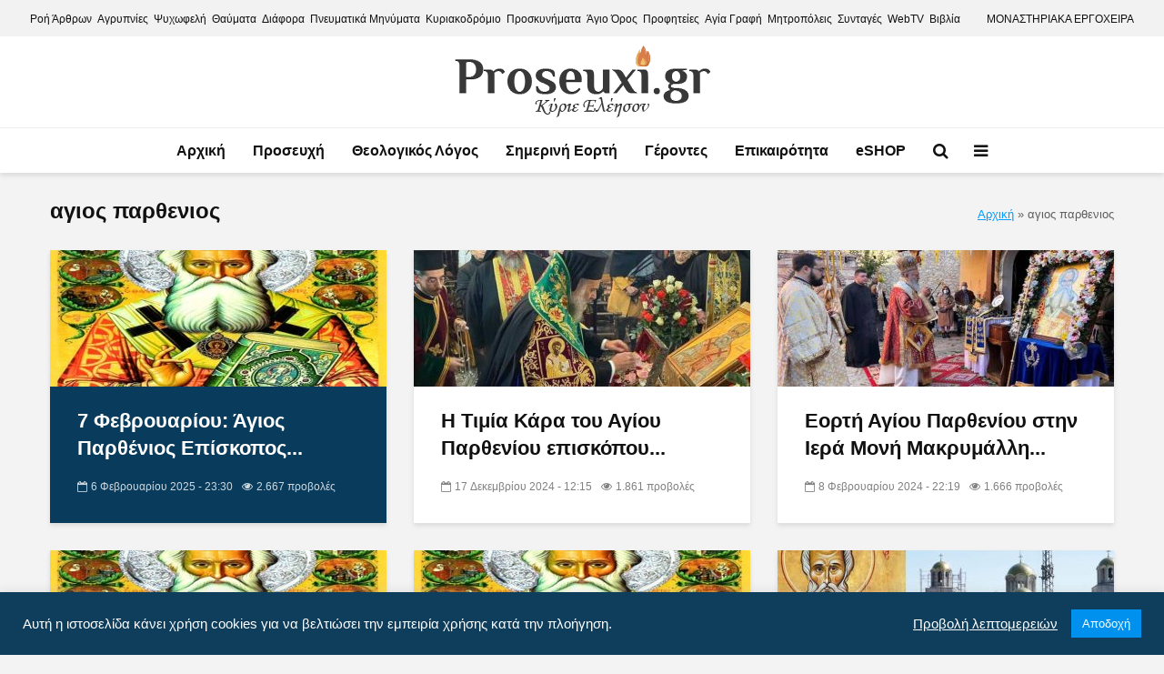

--- FILE ---
content_type: text/html; charset=UTF-8
request_url: https://proseuxi.gr/tag/agios-parthenios/
body_size: 17887
content:
<!DOCTYPE html><html lang="el" class="no-js"><head><meta charset="UTF-8"><meta name="viewport" content="width=device-width,initial-scale=1.0"><meta name="author" content="proseuxi.gr ©" /><meta name="copyright" content="proseuxi.gr ©" /><meta name="owner" content="proseuxi.gr ©"/><meta name='robots' content='index, follow, max-image-preview:large, max-snippet:-1, max-video-preview:-1' /><title>αγιος παρθενιος | proseuxi.gr</title><link rel="canonical" href="https://proseuxi.gr/tag/agios-parthenios/" /><link rel="next" href="https://proseuxi.gr/tag/agios-parthenios/page/2/" /><meta property="og:locale" content="el_GR" /><meta property="og:type" content="article" /><meta property="og:title" content="αγιος παρθενιος | proseuxi.gr" /><meta property="og:url" content="https://proseuxi.gr/tag/agios-parthenios/" /><meta property="og:site_name" content="Προσευχή | proseuxi.gr" /><meta property="og:image" content="https://proseuxi.gr/wp-content/uploads/2022/09/logo_large.png" /><meta property="og:image:width" content="719" /><meta property="og:image:height" content="203" /><meta property="og:image:type" content="image/png" /><meta name="twitter:card" content="summary_large_image" /><meta name="twitter:site" content="@proseuxi" /> <script type="application/ld+json" class="yoast-schema-graph">{"@context":"https://schema.org","@graph":[{"@type":"CollectionPage","@id":"https://proseuxi.gr/tag/agios-parthenios/","url":"https://proseuxi.gr/tag/agios-parthenios/","name":"αγιος παρθενιος | proseuxi.gr","isPartOf":{"@id":"https://proseuxi.gr/#website"},"primaryImageOfPage":{"@id":"https://proseuxi.gr/tag/agios-parthenios/#primaryimage"},"image":{"@id":"https://proseuxi.gr/tag/agios-parthenios/#primaryimage"},"thumbnailUrl":"https://proseuxi.gr/wp-content/uploads/2025/02/7-fevrouarioy-ayios-parthenios-episkopos-lampsakoy.jpg","breadcrumb":{"@id":"https://proseuxi.gr/tag/agios-parthenios/#breadcrumb"},"inLanguage":"el"},{"@type":"ImageObject","inLanguage":"el","@id":"https://proseuxi.gr/tag/agios-parthenios/#primaryimage","url":"https://proseuxi.gr/wp-content/uploads/2025/02/7-fevrouarioy-ayios-parthenios-episkopos-lampsakoy.jpg","contentUrl":"https://proseuxi.gr/wp-content/uploads/2025/02/7-fevrouarioy-ayios-parthenios-episkopos-lampsakoy.jpg","width":750,"height":450,"caption":"7 Φεβρουαρίου: Άγιος Παρθένιος Επίσκοπος Λαμψάκου"},{"@type":"BreadcrumbList","@id":"https://proseuxi.gr/tag/agios-parthenios/#breadcrumb","itemListElement":[{"@type":"ListItem","position":1,"name":"Αρχική","item":"https://proseuxi.gr/"},{"@type":"ListItem","position":2,"name":"αγιος παρθενιος"}]},{"@type":"WebSite","@id":"https://proseuxi.gr/#website","url":"https://proseuxi.gr/","name":"Προσευχή | proseuxi.gr","description":"","publisher":{"@id":"https://proseuxi.gr/#organization"},"potentialAction":[{"@type":"SearchAction","target":{"@type":"EntryPoint","urlTemplate":"https://proseuxi.gr/?s={search_term_string}"},"query-input":"required name=search_term_string"}],"inLanguage":"el"},{"@type":"Organization","@id":"https://proseuxi.gr/#organization","name":"Εκκλησιαστικές ειδήσεις - Ψυχωφελή - Προσευχή | proseuxi.gr","url":"https://proseuxi.gr/","logo":{"@type":"ImageObject","inLanguage":"el","@id":"https://proseuxi.gr/#/schema/logo/image/","url":"https://proseuxi.gr/wp-content/uploads/2022/09/logo.png","contentUrl":"https://proseuxi.gr/wp-content/uploads/2022/09/logo.png","width":283,"height":80,"caption":"Εκκλησιαστικές ειδήσεις - Ψυχωφελή - Προσευχή | proseuxi.gr"},"image":{"@id":"https://proseuxi.gr/#/schema/logo/image/"},"sameAs":["https://www.facebook.com/proseuxi.gr","https://x.com/proseuxi","https://www.instagram.com/proseuxigr/","https://www.youtube.com/channel/UCAvqhF-pz7V6SkpfNR0cMlA"]}]}</script> <link rel='dns-prefetch' href='//proseuxi.gr' /><link rel="alternate" type="application/rss+xml" title="Ροή RSS &raquo; Προσευχή | proseuxi.gr" href="https://proseuxi.gr/feed/" /><link rel="alternate" type="application/rss+xml" title="Ροή Σχολίων &raquo; Προσευχή | proseuxi.gr" href="https://proseuxi.gr/comments/feed/" /><link rel="alternate" type="application/rss+xml" title="Ετικέτα ροής Προσευχή | proseuxi.gr &raquo; αγιος παρθενιος" href="https://proseuxi.gr/tag/agios-parthenios/feed/" /><link data-optimized="2" rel="stylesheet" href="https://proseuxi.gr/wp-content/litespeed/css/2eb1b1c9b3d756092946647481cc4f08.css?ver=59a6b" /><style id='classic-theme-styles-inline-css' type='text/css'>/*! This file is auto-generated */
.wp-block-button__link{color:#fff;background-color:#32373c;border-radius:9999px;box-shadow:none;text-decoration:none;padding:calc(.667em + 2px) calc(1.333em + 2px);font-size:1.125em}.wp-block-file__button{background:#32373c;color:#fff;text-decoration:none}</style><style id='global-styles-inline-css' type='text/css'>body{--wp--preset--color--black: #000000;--wp--preset--color--cyan-bluish-gray: #abb8c3;--wp--preset--color--white: #ffffff;--wp--preset--color--pale-pink: #f78da7;--wp--preset--color--vivid-red: #cf2e2e;--wp--preset--color--luminous-vivid-orange: #ff6900;--wp--preset--color--luminous-vivid-amber: #fcb900;--wp--preset--color--light-green-cyan: #7bdcb5;--wp--preset--color--vivid-green-cyan: #00d084;--wp--preset--color--pale-cyan-blue: #8ed1fc;--wp--preset--color--vivid-cyan-blue: #0693e3;--wp--preset--color--vivid-purple: #9b51e0;--wp--preset--color--gridlove-acc: #009cff;--wp--preset--color--gridlove-meta: #818181;--wp--preset--color--gridlove-txt: #5e5e5e;--wp--preset--color--gridlove-bg: #ffffff;--wp--preset--color--gridlove-highlight-acc: #b5e1ff;--wp--preset--color--gridlove-highlight-txt: #ffffff;--wp--preset--color--gridlove-highlight-bg: #083b5c;--wp--preset--gradient--vivid-cyan-blue-to-vivid-purple: linear-gradient(135deg,rgba(6,147,227,1) 0%,rgb(155,81,224) 100%);--wp--preset--gradient--light-green-cyan-to-vivid-green-cyan: linear-gradient(135deg,rgb(122,220,180) 0%,rgb(0,208,130) 100%);--wp--preset--gradient--luminous-vivid-amber-to-luminous-vivid-orange: linear-gradient(135deg,rgba(252,185,0,1) 0%,rgba(255,105,0,1) 100%);--wp--preset--gradient--luminous-vivid-orange-to-vivid-red: linear-gradient(135deg,rgba(255,105,0,1) 0%,rgb(207,46,46) 100%);--wp--preset--gradient--very-light-gray-to-cyan-bluish-gray: linear-gradient(135deg,rgb(238,238,238) 0%,rgb(169,184,195) 100%);--wp--preset--gradient--cool-to-warm-spectrum: linear-gradient(135deg,rgb(74,234,220) 0%,rgb(151,120,209) 20%,rgb(207,42,186) 40%,rgb(238,44,130) 60%,rgb(251,105,98) 80%,rgb(254,248,76) 100%);--wp--preset--gradient--blush-light-purple: linear-gradient(135deg,rgb(255,206,236) 0%,rgb(152,150,240) 100%);--wp--preset--gradient--blush-bordeaux: linear-gradient(135deg,rgb(254,205,165) 0%,rgb(254,45,45) 50%,rgb(107,0,62) 100%);--wp--preset--gradient--luminous-dusk: linear-gradient(135deg,rgb(255,203,112) 0%,rgb(199,81,192) 50%,rgb(65,88,208) 100%);--wp--preset--gradient--pale-ocean: linear-gradient(135deg,rgb(255,245,203) 0%,rgb(182,227,212) 50%,rgb(51,167,181) 100%);--wp--preset--gradient--electric-grass: linear-gradient(135deg,rgb(202,248,128) 0%,rgb(113,206,126) 100%);--wp--preset--gradient--midnight: linear-gradient(135deg,rgb(2,3,129) 0%,rgb(40,116,252) 100%);--wp--preset--font-size--small: 14.4px;--wp--preset--font-size--medium: 20px;--wp--preset--font-size--large: 23.4px;--wp--preset--font-size--x-large: 42px;--wp--preset--font-size--normal: 18px;--wp--preset--font-size--huge: 30.6px;--wp--preset--spacing--20: 0.44rem;--wp--preset--spacing--30: 0.67rem;--wp--preset--spacing--40: 1rem;--wp--preset--spacing--50: 1.5rem;--wp--preset--spacing--60: 2.25rem;--wp--preset--spacing--70: 3.38rem;--wp--preset--spacing--80: 5.06rem;--wp--preset--shadow--natural: 6px 6px 9px rgba(0, 0, 0, 0.2);--wp--preset--shadow--deep: 12px 12px 50px rgba(0, 0, 0, 0.4);--wp--preset--shadow--sharp: 6px 6px 0px rgba(0, 0, 0, 0.2);--wp--preset--shadow--outlined: 6px 6px 0px -3px rgba(255, 255, 255, 1), 6px 6px rgba(0, 0, 0, 1);--wp--preset--shadow--crisp: 6px 6px 0px rgba(0, 0, 0, 1);}:where(.is-layout-flex){gap: 0.5em;}:where(.is-layout-grid){gap: 0.5em;}body .is-layout-flow > .alignleft{float: left;margin-inline-start: 0;margin-inline-end: 2em;}body .is-layout-flow > .alignright{float: right;margin-inline-start: 2em;margin-inline-end: 0;}body .is-layout-flow > .aligncenter{margin-left: auto !important;margin-right: auto !important;}body .is-layout-constrained > .alignleft{float: left;margin-inline-start: 0;margin-inline-end: 2em;}body .is-layout-constrained > .alignright{float: right;margin-inline-start: 2em;margin-inline-end: 0;}body .is-layout-constrained > .aligncenter{margin-left: auto !important;margin-right: auto !important;}body .is-layout-constrained > :where(:not(.alignleft):not(.alignright):not(.alignfull)){max-width: var(--wp--style--global--content-size);margin-left: auto !important;margin-right: auto !important;}body .is-layout-constrained > .alignwide{max-width: var(--wp--style--global--wide-size);}body .is-layout-flex{display: flex;}body .is-layout-flex{flex-wrap: wrap;align-items: center;}body .is-layout-flex > *{margin: 0;}body .is-layout-grid{display: grid;}body .is-layout-grid > *{margin: 0;}:where(.wp-block-columns.is-layout-flex){gap: 2em;}:where(.wp-block-columns.is-layout-grid){gap: 2em;}:where(.wp-block-post-template.is-layout-flex){gap: 1.25em;}:where(.wp-block-post-template.is-layout-grid){gap: 1.25em;}.has-black-color{color: var(--wp--preset--color--black) !important;}.has-cyan-bluish-gray-color{color: var(--wp--preset--color--cyan-bluish-gray) !important;}.has-white-color{color: var(--wp--preset--color--white) !important;}.has-pale-pink-color{color: var(--wp--preset--color--pale-pink) !important;}.has-vivid-red-color{color: var(--wp--preset--color--vivid-red) !important;}.has-luminous-vivid-orange-color{color: var(--wp--preset--color--luminous-vivid-orange) !important;}.has-luminous-vivid-amber-color{color: var(--wp--preset--color--luminous-vivid-amber) !important;}.has-light-green-cyan-color{color: var(--wp--preset--color--light-green-cyan) !important;}.has-vivid-green-cyan-color{color: var(--wp--preset--color--vivid-green-cyan) !important;}.has-pale-cyan-blue-color{color: var(--wp--preset--color--pale-cyan-blue) !important;}.has-vivid-cyan-blue-color{color: var(--wp--preset--color--vivid-cyan-blue) !important;}.has-vivid-purple-color{color: var(--wp--preset--color--vivid-purple) !important;}.has-black-background-color{background-color: var(--wp--preset--color--black) !important;}.has-cyan-bluish-gray-background-color{background-color: var(--wp--preset--color--cyan-bluish-gray) !important;}.has-white-background-color{background-color: var(--wp--preset--color--white) !important;}.has-pale-pink-background-color{background-color: var(--wp--preset--color--pale-pink) !important;}.has-vivid-red-background-color{background-color: var(--wp--preset--color--vivid-red) !important;}.has-luminous-vivid-orange-background-color{background-color: var(--wp--preset--color--luminous-vivid-orange) !important;}.has-luminous-vivid-amber-background-color{background-color: var(--wp--preset--color--luminous-vivid-amber) !important;}.has-light-green-cyan-background-color{background-color: var(--wp--preset--color--light-green-cyan) !important;}.has-vivid-green-cyan-background-color{background-color: var(--wp--preset--color--vivid-green-cyan) !important;}.has-pale-cyan-blue-background-color{background-color: var(--wp--preset--color--pale-cyan-blue) !important;}.has-vivid-cyan-blue-background-color{background-color: var(--wp--preset--color--vivid-cyan-blue) !important;}.has-vivid-purple-background-color{background-color: var(--wp--preset--color--vivid-purple) !important;}.has-black-border-color{border-color: var(--wp--preset--color--black) !important;}.has-cyan-bluish-gray-border-color{border-color: var(--wp--preset--color--cyan-bluish-gray) !important;}.has-white-border-color{border-color: var(--wp--preset--color--white) !important;}.has-pale-pink-border-color{border-color: var(--wp--preset--color--pale-pink) !important;}.has-vivid-red-border-color{border-color: var(--wp--preset--color--vivid-red) !important;}.has-luminous-vivid-orange-border-color{border-color: var(--wp--preset--color--luminous-vivid-orange) !important;}.has-luminous-vivid-amber-border-color{border-color: var(--wp--preset--color--luminous-vivid-amber) !important;}.has-light-green-cyan-border-color{border-color: var(--wp--preset--color--light-green-cyan) !important;}.has-vivid-green-cyan-border-color{border-color: var(--wp--preset--color--vivid-green-cyan) !important;}.has-pale-cyan-blue-border-color{border-color: var(--wp--preset--color--pale-cyan-blue) !important;}.has-vivid-cyan-blue-border-color{border-color: var(--wp--preset--color--vivid-cyan-blue) !important;}.has-vivid-purple-border-color{border-color: var(--wp--preset--color--vivid-purple) !important;}.has-vivid-cyan-blue-to-vivid-purple-gradient-background{background: var(--wp--preset--gradient--vivid-cyan-blue-to-vivid-purple) !important;}.has-light-green-cyan-to-vivid-green-cyan-gradient-background{background: var(--wp--preset--gradient--light-green-cyan-to-vivid-green-cyan) !important;}.has-luminous-vivid-amber-to-luminous-vivid-orange-gradient-background{background: var(--wp--preset--gradient--luminous-vivid-amber-to-luminous-vivid-orange) !important;}.has-luminous-vivid-orange-to-vivid-red-gradient-background{background: var(--wp--preset--gradient--luminous-vivid-orange-to-vivid-red) !important;}.has-very-light-gray-to-cyan-bluish-gray-gradient-background{background: var(--wp--preset--gradient--very-light-gray-to-cyan-bluish-gray) !important;}.has-cool-to-warm-spectrum-gradient-background{background: var(--wp--preset--gradient--cool-to-warm-spectrum) !important;}.has-blush-light-purple-gradient-background{background: var(--wp--preset--gradient--blush-light-purple) !important;}.has-blush-bordeaux-gradient-background{background: var(--wp--preset--gradient--blush-bordeaux) !important;}.has-luminous-dusk-gradient-background{background: var(--wp--preset--gradient--luminous-dusk) !important;}.has-pale-ocean-gradient-background{background: var(--wp--preset--gradient--pale-ocean) !important;}.has-electric-grass-gradient-background{background: var(--wp--preset--gradient--electric-grass) !important;}.has-midnight-gradient-background{background: var(--wp--preset--gradient--midnight) !important;}.has-small-font-size{font-size: var(--wp--preset--font-size--small) !important;}.has-medium-font-size{font-size: var(--wp--preset--font-size--medium) !important;}.has-large-font-size{font-size: var(--wp--preset--font-size--large) !important;}.has-x-large-font-size{font-size: var(--wp--preset--font-size--x-large) !important;}
.wp-block-navigation a:where(:not(.wp-element-button)){color: inherit;}
:where(.wp-block-post-template.is-layout-flex){gap: 1.25em;}:where(.wp-block-post-template.is-layout-grid){gap: 1.25em;}
:where(.wp-block-columns.is-layout-flex){gap: 2em;}:where(.wp-block-columns.is-layout-grid){gap: 2em;}
.wp-block-pullquote{font-size: 1.5em;line-height: 1.6;}</style><style id='gridlove-main-inline-css' type='text/css'>body{font-size: 18px;}h1, .h1 {font-size: 40px;}h2, .h2,.col-lg-12 .gridlove-post-b .h3 {font-size: 24px;}h3, .h3 {font-size: 22px;}h4, .h4 {font-size: 20px;}h5, .h5 {font-size: 18px;}h6, .h6 {font-size: 16px;}.widget, .gridlove-header-responsive .sub-menu, .gridlove-site-header .sub-menu{font-size: 15px;}.gridlove-main-navigation {font-size: 16px;}.gridlove-post {font-size: 16px;}body{background-color: #f3f3f3;color: #5e5e5e;font-family: Arial, Helvetica, sans-serif;font-weight: 400;}h1, h2, h3, h4, h5, h6,.h1, .h2, .h3, .h4, .h5, .h6,blockquote,thead td,.comment-author b,q:before,#bbpress-forums .bbp-forum-title, #bbpress-forums .bbp-topic-permalink{color: #111111;font-family: Arial, Helvetica, sans-serif;font-weight: 700;}.gridlove-main-nav a,.gridlove-posts-widget a{font-family: Arial, Helvetica, sans-serif;font-weight: 700;}.gridlove-header-top{background-color: #f3f2f3;color: #111111;}.gridlove-header-top a{color: #111111;}.gridlove-header-top a:hover{color: #009cff;}.gridlove-header-wrapper,.gridlove-header-middle .sub-menu,.gridlove-header-responsive,.gridlove-header-responsive .sub-menu{background-color:#ffffff; }.gridlove-header-middle,.gridlove-header-middle a,.gridlove-header-responsive,.gridlove-header-responsive a{color: #111111;}.gridlove-header-middle a:hover,.gridlove-header-middle .gridlove-sidebar-action:hover,.gridlove-header-middle .gridlove-actions-button > span:hover,.gridlove-header-middle .current_page_item > a,.gridlove-header-middle .current_page_ancestor > a,.gridlove-header-middle .current-menu-item > a,.gridlove-header-middle .current-menu-ancestor > a,.gridlove-header-middle .gridlove-category-menu article:hover a,.gridlove-header-responsive a:hover{color: #009cff;}.gridlove-header-middle .active>span,.gridlove-header-middle .gridlove-main-nav>li.menu-item-has-children:hover>a,.gridlove-header-middle .gridlove-social-icons:hover>span,.gridlove-header-responsive .active>span{background-color: rgba(17,17,17,0.05)}.gridlove-header-middle .gridlove-button-search{background-color: #009cff;}.gridlove-header-middle .gridlove-search-form input{border-color: rgba(17,17,17,0.1)}.gridlove-header-middle .sub-menu,.gridlove-header-responsive .sub-menu{border-top: 1px solid rgba(17,17,17,0.05)}.gridlove-header-middle{height: 100px;}.gridlove-logo{max-height: 100px;}.gridlove-branding-bg{background:#f0233b;}.gridlove-header-responsive .gridlove-actions-button:hover >span{color:#009cff;}.gridlove-sidebar-action .gridlove-bars:before,.gridlove-sidebar-action .gridlove-bars:after{background:#111111;}.gridlove-sidebar-action:hover .gridlove-bars:before,.gridlove-sidebar-action:hover .gridlove-bars:after{background:#009cff;}.gridlove-sidebar-action .gridlove-bars{border-color: #111111;}.gridlove-sidebar-action:hover .gridlove-bars{border-color:#009cff;}.gridlove-header-bottom .sub-menu{ background-color:#ffffff;}.gridlove-header-bottom .sub-menu a{color:#111111;}.gridlove-header-bottom .sub-menu a:hover,.gridlove-header-bottom .gridlove-category-menu article:hover a{color:#009cff;}.gridlove-header-bottom{background-color:#ffffff;}.gridlove-header-bottom,.gridlove-header-bottom a{color: #111111;}.gridlove-header-bottom a:hover,.gridlove-header-bottom .gridlove-sidebar-action:hover,.gridlove-header-bottom .gridlove-actions-button > span:hover,.gridlove-header-bottom .current_page_item > a,.gridlove-header-bottom .current_page_ancestor > a,.gridlove-header-bottom .current-menu-item > a,.gridlove-header-bottom .current-menu-ancestor > a {color: #009cff;}.gridlove-header-bottom .active>span,.gridlove-header-bottom .gridlove-main-nav>li.menu-item-has-children:hover>a,.gridlove-header-bottom .gridlove-social-icons:hover>span{background-color: rgba(17,17,17,0.05)}.gridlove-header-bottom .gridlove-search-form input{border-color: rgba(17,17,17,0.1)}.gridlove-header-bottom,.gridlove-header-bottom .sub-menu{border-top: 1px solid rgba(17,17,17,0.07)}.gridlove-header-bottom .gridlove-button-search{background-color: #009cff;}.gridlove-header-sticky,.gridlove-header-sticky .sub-menu{background-color:#ffffff; }.gridlove-header-sticky,.gridlove-header-sticky a{color: #111111;}.gridlove-header-sticky a:hover,.gridlove-header-sticky .gridlove-sidebar-action:hover,.gridlove-header-sticky .gridlove-actions-button > span:hover,.gridlove-header-sticky .current_page_item > a,.gridlove-header-sticky .current_page_ancestor > a,.gridlove-header-sticky .current-menu-item > a,.gridlove-header-sticky .current-menu-ancestor > a,.gridlove-header-sticky .gridlove-category-menu article:hover a{color: #009cff;}.gridlove-header-sticky .active>span,.gridlove-header-sticky .gridlove-main-nav>li.menu-item-has-children:hover>a,.gridlove-header-sticky .gridlove-social-icons:hover>span{background-color: rgba(17,17,17,0.05)}.gridlove-header-sticky .gridlove-search-form input{border-color: rgba(17,17,17,0.1)}.gridlove-header-sticky .sub-menu{border-top: 1px solid rgba(17,17,17,0.05)}.gridlove-header-sticky .gridlove-button-search{background-color: #009cff;}.gridlove-cover-area,.gridlove-cover{height:500px; }.gridlove-cover-area .gridlove-cover-bg img{width:1500px; }.gridlove-box,#disqus_thread{background: #ffffff;}a{color: #5e5e5e;}.entry-title a{ color: #111111;}a:hover,.comment-reply-link,#cancel-comment-reply-link,.gridlove-box .entry-title a:hover,.gridlove-posts-widget article:hover a{color: #009cff;}.entry-content p a,.widget_text a,.entry-content ul a,.entry-content ol a,.gridlove-text-module-content p a{color: #009cff; border-color: rgba(0,156,255,0.8);}.entry-content p a:hover,.widget_text a:hover,.entry-content ul a:hover,.entry-content ol a:hover,.gridlove-text-module-content p a:hover{border-bottom: 1px solid transparent;}.comment-reply-link:hover,.gallery .gallery-item a:after, .wp-block-gallery .blocks-gallery-item a:after,.wp-block-gallery figure a:after,.entry-content a.gridlove-popup-img {color: #5e5e5e; }.gridlove-post-b .box-col-b:only-child .entry-title a,.gridlove-post-d .entry-overlay:only-child .entry-title a{color: #111111;}.gridlove-post-b .box-col-b:only-child .entry-title a:hover,.gridlove-post-d .entry-overlay:only-child .entry-title a:hover,.gridlove-content .entry-header .gridlove-breadcrumbs a,.gridlove-content .entry-header .gridlove-breadcrumbs a:hover,.module-header .gridlove-breadcrumbs a,.module-header .gridlove-breadcrumbs a:hover { color: #009cff; }.gridlove-post-b .box-col-b:only-child .meta-item,.gridlove-post-b .box-col-b:only-child .entry-meta a,.gridlove-post-b .box-col-b:only-child .entry-meta span,.gridlove-post-d .entry-overlay:only-child .meta-item,.gridlove-post-d .entry-overlay:only-child .entry-meta a,.gridlove-post-d .entry-overlay:only-child .entry-meta span {color: #818181;}.entry-meta .meta-item, .entry-meta a, .entry-meta span,.comment-metadata a{color: #818181;}blockquote{color: rgba(17,17,17,0.8);}blockquote:before{color: rgba(17,17,17,0.15);}.entry-meta a:hover{color: #111111;}.widget_tag_cloud a,.entry-tags a,.entry-content .wp-block-tag-cloud a{ background: rgba(94,94,94,0.1); color: #5e5e5e; }.submit,.gridlove-button,.mks_autor_link_wrap a,.mks_read_more a,input[type="submit"],button[type="submit"],.gridlove-cat, .gridlove-pill,.gridlove-button-search,body div.wpforms-container-full .wpforms-form input[type=submit], body div.wpforms-container-full .wpforms-form button[type=submit], body div.wpforms-container-full .wpforms-form .wpforms-page-button,.add_to_cart_button{color:#FFF;background-color: #009cff;}body div.wpforms-container-full .wpforms-form input[type=submit]:hover, body div.wpforms-container-full .wpforms-form input[type=submit]:focus, body div.wpforms-container-full .wpforms-form input[type=submit]:active, body div.wpforms-container-full .wpforms-form button[type=submit]:hover, body div.wpforms-container-full .wpforms-form button[type=submit]:focus, body div.wpforms-container-full .wpforms-form button[type=submit]:active, body div.wpforms-container-full .wpforms-form .wpforms-page-button:hover, body div.wpforms-container-full .wpforms-form .wpforms-page-button:active, body div.wpforms-container-full .wpforms-form .wpforms-page-button:focus {color:#FFF;background-color: #009cff;}.wp-block-button__link{background-color: #009cff; }.gridlove-button:hover,.add_to_cart_button:hover{color:#FFF;}.gridlove-share a:hover{background:rgba(17, 17, 17, .8);color:#FFF;}.gridlove-pill:hover,.gridlove-author-links a:hover,.entry-category a:hover{background: #111;color: #FFF;}.gridlove-cover-content .entry-category a:hover,.entry-overlay .entry-category a:hover,.gridlove-highlight .entry-category a:hover,.gridlove-box.gridlove-post-d .entry-overlay .entry-category a:hover,.gridlove-post-a .entry-category a:hover,.gridlove-highlight .gridlove-format-icon{background: #FFF;color: #111;}.gridlove-author, .gridlove-prev-next-nav,.comment .comment-respond{border-color: rgba(94,94,94,0.1);}.gridlove-load-more a,.gridlove-pagination .gridlove-next a,.gridlove-pagination .gridlove-prev a,.gridlove-pagination .next,.gridlove-pagination .prev,.gridlove-infinite-scroll a,.double-bounce1, .double-bounce2,.gridlove-link-pages > span,.module-actions ul.page-numbers span.page-numbers{color:#FFF;background-color: #009cff;}.gridlove-pagination .current{background-color:rgba(94,94,94,0.1);}.gridlove-highlight{background: #083b5c;}.gridlove-highlight,.gridlove-highlight h4,.gridlove-highlight a{color: #ffffff;}.gridlove-highlight .entry-meta .meta-item, .gridlove-highlight .entry-meta a, .gridlove-highlight .entry-meta span,.gridlove-highlight p{color: rgba(255,255,255,0.8);}.gridlove-highlight .gridlove-author-links .fa-link,.gridlove-highlight .gridlove_category_widget .gridlove-full-color li a:after{background: #b5e1ff;}.gridlove-highlight .entry-meta a:hover{color: #ffffff;}.gridlove-highlight.gridlove-post-d .entry-image a:after{background-color: rgba(8,59,92,0.7);}.gridlove-highlight.gridlove-post-d:hover .entry-image a:after{background-color: rgba(8,59,92,0.9);}.gridlove-highlight.gridlove-post-a .entry-image:hover>a:after, .gridlove-highlight.gridlove-post-b .entry-image:hover a:after{background-color: rgba(8,59,92,0.2);}.gridlove-highlight .gridlove-slider-controls > div{background-color: rgba(255,255,255,0.1);color: #ffffff; }.gridlove-highlight .gridlove-slider-controls > div:hover{background-color: rgba(255,255,255,0.3);color: #ffffff; }.gridlove-highlight.gridlove-box .entry-title a:hover{color: #b5e1ff;}.gridlove-highlight.widget_meta a, .gridlove-highlight.widget_recent_entries li, .gridlove-highlight.widget_recent_comments li, .gridlove-highlight.widget_nav_menu a, .gridlove-highlight.widget_archive li, .gridlove-highlight.widget_pages a{border-color: rgba(255,255,255,0.1);}.gridlove-cover-content .entry-meta .meta-item, .gridlove-cover-content .entry-meta a, .gridlove-cover-content .entry-meta span,.gridlove-cover-area .gridlove-breadcrumbs,.gridlove-cover-area .gridlove-breadcrumbs a,.gridlove-cover-area .gridlove-breadcrumbs .breadcrumb_last,body .gridlove-content .entry-overlay .gridlove-breadcrumbs {color: rgba(255, 255, 255, .8);}.gridlove-cover-content .entry-meta a:hover,.gridlove-cover-area .gridlove-breadcrumbs a:hover {color: rgba(255, 255, 255, 1);}.module-title h2,.module-title .h2{ color: #111111; }.gridlove-action-link,.gridlove-slider-controls > div,.module-actions ul.page-numbers .next.page-numbers,.module-actions ul.page-numbers .prev.page-numbers{background: rgba(17,17,17,0.1); color: #111111; }.gridlove-slider-controls > div:hover,.gridlove-action-link:hover,.module-actions ul.page-numbers .next.page-numbers:hover,.module-actions ul.page-numbers .prev.page-numbers:hover{color: #111111;background: rgba(17,17,17,0.3); }.gridlove-pn-ico,.gridlove-author-links .fa-link{background: rgba(94,94,94,0.1); color: #5e5e5e;}.gridlove-prev-next-nav a:hover .gridlove-pn-ico{background: rgba(0,156,255,1); color: #ffffff;}.widget_meta a,.widget_recent_entries li,.widget_recent_comments li,.widget_nav_menu a,.widget_archive li,.widget_pages a,.widget_categories li,.gridlove_category_widget .gridlove-count-color li,.widget_categories .children li,.widget_archiv .children li{border-color: rgba(94,94,94,0.1);}.widget_recent_entries a:hover,.menu-item-has-children.active > span,.menu-item-has-children.active > a,.gridlove-nav-widget-acordion:hover,.widget_recent_comments .recentcomments a.url:hover{color: #009cff;}.widget_recent_comments .url,.post-date,.widget_recent_comments .recentcomments,.gridlove-nav-widget-acordion,.widget_archive li,.rss-date,.widget_categories li,.widget_archive li{color:#818181;}.widget_pages .children,.widget_nav_menu .sub-menu{background:#009cff;color:#FFF;}.widget_pages .children a,.widget_nav_menu .sub-menu a,.widget_nav_menu .sub-menu span,.widget_pages .children span{color:#FFF;}.widget_tag_cloud a:hover,.entry-tags a:hover,.entry-content .wp-block-tag-cloud a:hover{background: #009cff;color:#FFF;}.gridlove-footer{background: #111111;color: #ffffff;}.gridlove-footer .widget-title{color: #ffffff;}.gridlove-footer a{color: rgba(249,203,68,0.8);}.gridlove-footer a:hover{color: #f9cb44;}.gridlove-footer .widget_recent_comments .url, .gridlove-footer .post-date, .gridlove-footer .widget_recent_comments .recentcomments, .gridlove-footer .gridlove-nav-widget-acordion, .gridlove-footer .widget_archive li, .gridlove-footer .rss-date{color: rgba(255,255,255,0.8); }.gridlove-footer .widget_meta a, .gridlove-footer .widget_recent_entries li, .gridlove-footer .widget_recent_comments li, .gridlove-footer .widget_nav_menu a, .gridlove-footer .widget_archive li, .gridlove-footer .widget_pages a,.gridlove-footer table,.gridlove-footer td,.gridlove-footer th,.gridlove-footer .widget_calendar table,.gridlove-footer .widget.widget_categories select,.gridlove-footer .widget_calendar table tfoot tr td{border-color: rgba(255,255,255,0.2);}table,thead,td,th,.widget_calendar table{ border-color: rgba(94,94,94,0.1);}input[type="text"], input[type="email"],input[type="search"], input[type="url"], input[type="tel"], input[type="number"], input[type="date"], input[type="password"], select, textarea{border-color: rgba(94,94,94,0.2);}.gridlove-site-content div.mejs-container .mejs-controls {background-color: rgba(94,94,94,0.1);}body .gridlove-site-content .mejs-controls .mejs-time-rail .mejs-time-current{background: #009cff;}body .gridlove-site-content .mejs-video.mejs-container .mejs-controls{background-color: rgba(255,255,255,0.9);}.wp-block-cover .wp-block-cover-image-text, .wp-block-cover .wp-block-cover-text, .wp-block-cover h2, .wp-block-cover-image .wp-block-cover-image-text, .wp-block-cover-image .wp-block-cover-text, .wp-block-cover-image h2{font-family: Arial, Helvetica, sans-serif;font-weight: 700; }.wp-block-cover-image .wp-block-cover-image-text, .wp-block-cover-image h2{font-size: 24px;}.widget_display_replies li, .widget_display_topics li{ color:#818181; }.has-small-font-size{ font-size: 12px;}.has-large-font-size{ font-size: 20px;}.has-huge-font-size{ font-size: 25px;}@media(min-width: 1024px){.has-small-font-size{ font-size: 14px;}.has-normal-font-size{ font-size: 18px;}.has-large-font-size{ font-size: 23px;}.has-huge-font-size{ font-size: 30px;}}.has-gridlove-acc-background-color{ background-color: #009cff;}.has-gridlove-acc-color{ color: #009cff;}.has-gridlove-meta-background-color{ background-color: #818181;}.has-gridlove-meta-color{ color: #818181;}.has-gridlove-txt-background-color{ background-color: #5e5e5e;}.has-gridlove-txt-color{ color: #5e5e5e;}.has-gridlove-bg-background-color{ background-color: #ffffff;}.has-gridlove-bg-color{ color: #ffffff;}.has-gridlove-highlight-acc-background-color{ background-color: #b5e1ff;}.has-gridlove-highlight-acc-color{ color: #b5e1ff;}.has-gridlove-highlight-txt-background-color{ background-color: #ffffff;}.has-gridlove-highlight-txt-color{ color: #ffffff;}.has-gridlove-highlight-bg-background-color{ background-color: #083b5c;}.has-gridlove-highlight-bg-color{ color: #083b5c;}.gridlove-cats .gridlove-cat .entry-overlay-wrapper .entry-image:after, .gridlove-cat.gridlove-post-d .entry-image a:after { background-color: rgba(0,156,255,0.7); }.gridlove-cat.gridlove-post-d:hover .entry-image a:after { background-color: rgba(0,156,255,0.9); }</style> <script type="text/javascript" src="https://proseuxi.gr/wp-includes/js/jquery/jquery.min.js" id="jquery-core-js"></script> <script type="text/javascript" id="cookie-law-info-js-extra">/*  */
var Cli_Data = {"nn_cookie_ids":["_ga","_gat","_gid","__utma","__utmc","__utmz","__utmt","__utmb"],"cookielist":[],"non_necessary_cookies":{"analytics":["_ga","_gat","_gid","__utma","__utmc","__utmz","__utmt","__utmb"],"advertisement":["WonderPushInstallationId"]},"ccpaEnabled":"","ccpaRegionBased":"","ccpaBarEnabled":"","strictlyEnabled":["necessary","obligatoire"],"ccpaType":"gdpr","js_blocking":"1","custom_integration":"","triggerDomRefresh":"","secure_cookies":""};
var cli_cookiebar_settings = {"animate_speed_hide":"500","animate_speed_show":"500","background":"#0f3d5c","border":"#b1a6a6c2","border_on":"","button_1_button_colour":"#0091ee","button_1_button_hover":"#0074be","button_1_link_colour":"#fff","button_1_as_button":"1","button_1_new_win":"","button_2_button_colour":"#333","button_2_button_hover":"#292929","button_2_link_colour":"#ffffff","button_2_as_button":"","button_2_hidebar":"","button_3_button_colour":"#0091ee","button_3_button_hover":"#0074be","button_3_link_colour":"#ffffff","button_3_as_button":"1","button_3_new_win":"","button_4_button_colour":"#dedfe0","button_4_button_hover":"#b2b2b3","button_4_link_colour":"#ffffff","button_4_as_button":"","button_7_button_colour":"#0091ee","button_7_button_hover":"#0074be","button_7_link_colour":"#fff","button_7_as_button":"1","button_7_new_win":"","font_family":"inherit","header_fix":"","notify_animate_hide":"1","notify_animate_show":"","notify_div_id":"#cookie-law-info-bar","notify_position_horizontal":"right","notify_position_vertical":"bottom","scroll_close":"","scroll_close_reload":"","accept_close_reload":"","reject_close_reload":"","showagain_tab":"","showagain_background":"#fff","showagain_border":"#000","showagain_div_id":"#cookie-law-info-again","showagain_x_position":"100px","text":"#ffffff","show_once_yn":"","show_once":"10000","logging_on":"","as_popup":"","popup_overlay":"1","bar_heading_text":"","cookie_bar_as":"banner","popup_showagain_position":"bottom-right","widget_position":"left"};
var log_object = {"ajax_url":"https:\/\/proseuxi.gr\/wp-admin\/admin-ajax.php"};
/*  */</script> <link rel="https://api.w.org/" href="https://proseuxi.gr/wp-json/" /><link rel="alternate" type="application/json" href="https://proseuxi.gr/wp-json/wp/v2/tags/670" /><link rel="EditURI" type="application/rsd+xml" title="RSD" href="https://proseuxi.gr/xmlrpc.php?rsd" /><meta name="generator" content="Redux 4.5.9" /> <script src="https://cdn.by.wonderpush.com/sdk/1.1/wonderpush-loader.min.js" async></script> <script>window.WonderPush = window.WonderPush || [];
      {
        var initOptions = {
          webKey: "03f8b4a4ebe6e3ca5373a1b9d32f5d30942e08a9107ccfd3c538b62c1f679158",
          userId: null,
          customDomain: "https://proseuxi.gr/wp-content/plugins/wonderpush-web-push-notifications/assets/sdk/",
          frameUrl: "wp.html",
        };
                WonderPush.push(["init", initOptions]);
      }</script> <link rel="icon" href="https://proseuxi.gr/wp-content/uploads/2020/09/cropped-favicon-32x32.jpg" sizes="32x32" /><link rel="icon" href="https://proseuxi.gr/wp-content/uploads/2020/09/cropped-favicon-192x192.jpg" sizes="192x192" /><link rel="apple-touch-icon" href="https://proseuxi.gr/wp-content/uploads/2020/09/cropped-favicon-180x180.jpg" /><meta name="msapplication-TileImage" content="https://proseuxi.gr/wp-content/uploads/2020/09/cropped-favicon-270x270.jpg" /><style type="text/css" id="wp-custom-css">.cn-button.bootstrap { background-color: #0091EE; background-image: none; color: white; }
.gridlove-header-sticky .gridlove-logo,.gridlove-header-sticky .gridlove-logo-mini{max-height:54px}
.comment-form-author, .comment-form-email, .comment-form-url {float: left; width: 50%; padding: 0 15px 0 0; margin-bottom: 20px;}
.entry-tags {margin-bottom: 55px; padding-top: 12px;}
.wpcf7-form label, body div.wpforms-container-full .wpforms-form .wpforms-field-label {display: block; font-weight: 700; font-size: 16px; float: none; line-height: 1.3; margin: 0 0 4px; padding: 0;}
@media (max-width: 579px) {
.wp-caption-text {position: relative; text-align: center; background: rgba(0,0,0,.86); color: rgba(255,255,255,.8); font-size: 11px; padding: 3px 0 0;} .sub-menu .gridlove-button-search { max-width: 38%; margin-top: 0; font-size: 11px; text-transform: none;}}
.gridlove-load-more a, .gridlove-pagination .gridlove-next a, .gridlove-pagination .gridlove-prev a, .gridlove-pagination .next, .gridlove-pagination .prev, .gridlove-infinite-scroll a, .double-bounce1, .double-bounce2, .gridlove-link-pages>span, .module-actions ul.page-numbers span.page-numbers {color: #fff; background-color: #009cff; text-transform: none;}</style> <script async src="https://www.googletagmanager.com/gtag/js?id=UA-93255331-1"></script> <script>window.dataLayer = window.dataLayer || [];
  function gtag(){dataLayer.push(arguments);}
  gtag('js', new Date());

  gtag('config', 'UA-93255331-1');</script> </head><body class="archive tag tag-agios-parthenios tag-670 wp-embed-responsive chrome gridlove-cover-overlay-soft-dark gridlove-v_2_1_2 gridlove-child"><header id="header" class="gridlove-site-header hidden-md-down gridlove-header-wide gridlove-header-shadow"><div class="gridlove-header-top"><div class="container"><div class="gridlove-slot-l"><nav class="secondary-navigation"><ul id="menu-top-menu-1" class="menu"><li id="menu-item-53603" class="menu-item menu-item-type-post_type menu-item-object-page menu-item-53603"><a href="https://proseuxi.gr/roi-arthron/">Ροή Άρθρων</a></li><li id="menu-item-60106" class="menu-item menu-item-type-post_type menu-item-object-page menu-item-60106"><a href="https://proseuxi.gr/agrypnies/">Αγρυπνίες</a></li><li id="menu-item-60112" class="menu-item menu-item-type-post_type menu-item-object-page menu-item-60112"><a href="https://proseuxi.gr/psixofelh/">Ψυχωφελή</a></li><li id="menu-item-60107" class="menu-item menu-item-type-post_type menu-item-object-page menu-item-60107"><a href="https://proseuxi.gr/thaymata/">Θαύματα</a></li><li id="menu-item-19699" class="menu-item menu-item-type-taxonomy menu-item-object-category menu-item-19699"><a href="https://proseuxi.gr/diafora/">Διάφορα</a></li><li id="menu-item-40282" class="menu-item menu-item-type-taxonomy menu-item-object-category menu-item-40282"><a href="https://proseuxi.gr/pneumatika-minimata/">Πνευματικά Μηνύματα</a></li><li id="menu-item-60108" class="menu-item menu-item-type-post_type menu-item-object-page menu-item-60108"><a href="https://proseuxi.gr/kyriakodromio/">Κυριακοδρόμιο</a></li><li id="menu-item-19700" class="menu-item menu-item-type-taxonomy menu-item-object-category menu-item-19700"><a href="https://proseuxi.gr/proskinimata/">Προσκυνήματα</a></li><li id="menu-item-60109" class="menu-item menu-item-type-post_type menu-item-object-page menu-item-60109"><a href="https://proseuxi.gr/agion-oros/">Άγιο Όρος</a></li><li id="menu-item-24563" class="menu-item menu-item-type-post_type menu-item-object-page menu-item-24563"><a href="https://proseuxi.gr/profiteies/">Προφητείες</a></li><li id="menu-item-60110" class="menu-item menu-item-type-post_type menu-item-object-page menu-item-60110"><a href="https://proseuxi.gr/agia-grafh/">Αγία Γραφή</a></li><li id="menu-item-60111" class="menu-item menu-item-type-post_type menu-item-object-page menu-item-60111"><a href="https://proseuxi.gr/mitropolis/">Μητροπόλεις</a></li><li id="menu-item-21892" class="menu-item menu-item-type-post_type menu-item-object-page menu-item-21892"><a href="https://proseuxi.gr/sintages/">Συνταγές</a></li><li id="menu-item-20360" class="menu-item menu-item-type-post_type menu-item-object-page menu-item-20360"><a href="https://proseuxi.gr/webtv/">WebTV</a></li><li id="menu-item-30869" class="menu-item menu-item-type-taxonomy menu-item-object-category menu-item-30869"><a href="https://proseuxi.gr/vivlia/">Βιβλία</a></li></ul></nav></div><div class="gridlove-slot-r"><nav class="secondary-navigation"><ul id="menu-top-menu-2" class="menu"><li id="menu-item-53604" class="menu-item menu-item-type-custom menu-item-object-custom menu-item-53604"><a target="_blank" rel="noopener" href="https://proseuxi.shop/katastima/?utm_source=proseuxigr&#038;utm_medium=top_menu2&#038;utm_campaign=pr_shop">ΜΟΝΑΣΤΗΡΙΑΚΑ ΕΡΓΟΧΕΙΡΑ</a></li></ul></nav></div></div></div><div class="gridlove-header-4"><div class="gridlove-header-wrapper"><div class="gridlove-header-middle"><div class="gridlove-slot-c"><div class="gridlove-site-branding  ">
<span class="site-title h1"><a href="https://proseuxi.gr/" rel="home"><img class="gridlove-logo" src="https://proseuxi.gr/wp-content/uploads/2022/09/logo.png" alt="Προσευχή | proseuxi.gr"></a></span></div></div></div></div><div class="gridlove-header-bottom"><div class="gridlove-slot-c"><nav class="gridlove-main-navigation"><ul id="menu-%ce%ba%cf%85%cf%81%ce%af%cf%89%cf%82-%ce%bc%ce%b5%ce%bd%ce%bf%cf%8d" class="gridlove-main-nav gridlove-menu"><li id="menu-item-19" class="menu-item menu-item-type-custom menu-item-object-custom menu-item-home menu-item-19"><a href="https://proseuxi.gr">Αρχική</a></li><li id="menu-item-60193" class="menu-item menu-item-type-post_type menu-item-object-page menu-item-has-children menu-item-60193"><a href="https://proseuxi.gr/prosefxi/">Προσευχή</a><ul class="sub-menu"><li id="menu-item-60194" class="menu-item menu-item-type-post_type menu-item-object-page menu-item-60194"><a href="https://proseuxi.gr/proseuxi-ston-kyrio/">Προσευχή στον Κύριο</a></li><li id="menu-item-60195" class="menu-item menu-item-type-post_type menu-item-object-page menu-item-60195"><a href="https://proseuxi.gr/proseuxi-sthn-panagia/">Προσευχή στην Παναγία</a></li><li id="menu-item-60196" class="menu-item menu-item-type-post_type menu-item-object-page menu-item-60196"><a href="https://proseuxi.gr/paraklhseis-stous-agious/">Παρακλήσεις στους Αγίους</a></li><li id="menu-item-60197" class="menu-item menu-item-type-post_type menu-item-object-page menu-item-60197"><a href="https://proseuxi.gr/diafores-prosefxes/">Διάφορες Προσευχές</a></li></ul></li><li id="menu-item-60113" class="menu-item menu-item-type-post_type menu-item-object-page menu-item-60113"><a href="https://proseuxi.gr/teologikos-logos/">Θεολογικός Λόγος</a></li><li id="menu-item-60114" class="menu-item menu-item-type-post_type menu-item-object-page menu-item-60114"><a href="https://proseuxi.gr/simerini-eorth/">Σημερινή Εορτή</a></li><li id="menu-item-60334" class="menu-item menu-item-type-post_type menu-item-object-page menu-item-has-children menu-item-60334"><a href="https://proseuxi.gr/gerodes/">Γέροντες</a><ul class="sub-menu"><li id="menu-item-60335" class="menu-item menu-item-type-post_type menu-item-object-page menu-item-60335"><a href="https://proseuxi.gr/agios-paisios-agioreitis/">Άγιος Παΐσιος</a></li><li id="menu-item-60336" class="menu-item menu-item-type-post_type menu-item-object-page menu-item-60336"><a href="https://proseuxi.gr/agios-porfirios-kausokalivitis/">Άγιος Πορφύριος</a></li><li id="menu-item-60337" class="menu-item menu-item-type-post_type menu-item-object-page menu-item-60337"><a href="https://proseuxi.gr/gerodes-agiou-orous/">Γέροντες Αγίου Όρους</a></li><li id="menu-item-60338" class="menu-item menu-item-type-post_type menu-item-object-page menu-item-60338"><a href="https://proseuxi.gr/sygxronoi-gerontes/">Σύγχρονοι Γέροντες</a></li></ul></li><li id="menu-item-60115" class="menu-item menu-item-type-post_type menu-item-object-page menu-item-60115"><a href="https://proseuxi.gr/epikairothta/">Επικαιρότητα</a></li><li id="menu-item-71773" class="menu-item menu-item-type-custom menu-item-object-custom menu-item-71773"><a target="_blank" rel="noopener" href="https://proseuxi.shop/katastima/?utm_source=proseuxigr&#038;utm_medium=main_menu&#038;utm_campaign=pr_shop">eSHOP</a></li></ul></nav><ul class="gridlove-actions gridlove-menu"><li class="gridlove-actions-button gridlove-action-search">
<span>
<i class="fa fa-search"></i>
</span><ul class="sub-menu"><li><form class="gridlove-search-form" action="https://proseuxi.gr/" method="get"><input name="s" type="text" value="" placeholder="Πληκτρολογήστε για αναζήτηση..." /><button type="submit" class="gridlove-button-search">Αναζήτηση</button></form></li></ul></li><li class="gridlove-actions-button">
<span class="gridlove-sidebar-action">
<i class="fa fa-bars"></i>
</span></li></ul></div></div></div><div id="gridlove-header-sticky" class="gridlove-header-sticky"><div class="container"><div class="gridlove-slot-l"><div class="gridlove-site-branding  ">
<span class="site-title h1"><a href="https://proseuxi.gr/" rel="home"><img class="gridlove-logo" src="https://proseuxi.gr/wp-content/uploads/2022/09/logo.png" alt="Προσευχή | proseuxi.gr"></a></span></div></div><div class="gridlove-slot-c"><nav class="gridlove-main-navigation"><ul id="menu-%ce%ba%cf%85%cf%81%ce%af%cf%89%cf%82-%ce%bc%ce%b5%ce%bd%ce%bf%cf%8d-1" class="gridlove-main-nav gridlove-menu"><li class="menu-item menu-item-type-custom menu-item-object-custom menu-item-home menu-item-19"><a href="https://proseuxi.gr">Αρχική</a></li><li class="menu-item menu-item-type-post_type menu-item-object-page menu-item-has-children menu-item-60193"><a href="https://proseuxi.gr/prosefxi/">Προσευχή</a><ul class="sub-menu"><li class="menu-item menu-item-type-post_type menu-item-object-page menu-item-60194"><a href="https://proseuxi.gr/proseuxi-ston-kyrio/">Προσευχή στον Κύριο</a></li><li class="menu-item menu-item-type-post_type menu-item-object-page menu-item-60195"><a href="https://proseuxi.gr/proseuxi-sthn-panagia/">Προσευχή στην Παναγία</a></li><li class="menu-item menu-item-type-post_type menu-item-object-page menu-item-60196"><a href="https://proseuxi.gr/paraklhseis-stous-agious/">Παρακλήσεις στους Αγίους</a></li><li class="menu-item menu-item-type-post_type menu-item-object-page menu-item-60197"><a href="https://proseuxi.gr/diafores-prosefxes/">Διάφορες Προσευχές</a></li></ul></li><li class="menu-item menu-item-type-post_type menu-item-object-page menu-item-60113"><a href="https://proseuxi.gr/teologikos-logos/">Θεολογικός Λόγος</a></li><li class="menu-item menu-item-type-post_type menu-item-object-page menu-item-60114"><a href="https://proseuxi.gr/simerini-eorth/">Σημερινή Εορτή</a></li><li class="menu-item menu-item-type-post_type menu-item-object-page menu-item-has-children menu-item-60334"><a href="https://proseuxi.gr/gerodes/">Γέροντες</a><ul class="sub-menu"><li class="menu-item menu-item-type-post_type menu-item-object-page menu-item-60335"><a href="https://proseuxi.gr/agios-paisios-agioreitis/">Άγιος Παΐσιος</a></li><li class="menu-item menu-item-type-post_type menu-item-object-page menu-item-60336"><a href="https://proseuxi.gr/agios-porfirios-kausokalivitis/">Άγιος Πορφύριος</a></li><li class="menu-item menu-item-type-post_type menu-item-object-page menu-item-60337"><a href="https://proseuxi.gr/gerodes-agiou-orous/">Γέροντες Αγίου Όρους</a></li><li class="menu-item menu-item-type-post_type menu-item-object-page menu-item-60338"><a href="https://proseuxi.gr/sygxronoi-gerontes/">Σύγχρονοι Γέροντες</a></li></ul></li><li class="menu-item menu-item-type-post_type menu-item-object-page menu-item-60115"><a href="https://proseuxi.gr/epikairothta/">Επικαιρότητα</a></li><li class="menu-item menu-item-type-custom menu-item-object-custom menu-item-71773"><a target="_blank" rel="noopener" href="https://proseuxi.shop/katastima/?utm_source=proseuxigr&#038;utm_medium=main_menu&#038;utm_campaign=pr_shop">eSHOP</a></li></ul></nav></div><div class="gridlove-slot-r"><ul class="gridlove-actions gridlove-menu"><li class="gridlove-actions-button">
<span class="gridlove-sidebar-action">
<i class="fa fa-bars"></i>
</span></li><li class="gridlove-actions-search"><form class="gridlove-search-form" action="https://proseuxi.gr/" method="get"><input name="s" type="text" value="" placeholder="Πληκτρολογήστε για αναζήτηση..." /><button type="submit" class="gridlove-button-search">Αναζήτηση</button></form></li></ul></div></div></div></header><div id="gridlove-header-responsive" class="gridlove-header-responsive hidden-lg-up"><div class="container"><div class="gridlove-site-branding mini">
<span class="site-title h1"><a href="https://proseuxi.gr/" rel="home"><img class="gridlove-logo-mini" src="https://proseuxi.gr/wp-content/uploads/2022/09/logo_mini.png.webp" alt="Προσευχή | proseuxi.gr"></a></span></div><ul class="gridlove-actions gridlove-menu"><li class="gridlove-actions-button gridlove-action-search">
<span>
<i class="fa fa-search"></i>
</span><ul class="sub-menu"><li><form class="gridlove-search-form" action="https://proseuxi.gr/" method="get"><input name="s" type="text" value="" placeholder="Πληκτρολογήστε για αναζήτηση..." /><button type="submit" class="gridlove-button-search">Αναζήτηση</button></form></li></ul></li><li class="gridlove-actions-button">
<span class="gridlove-sidebar-action">
<i class="fa fa-bars"></i>
</span></li></ul></div></div><div id="content" class="gridlove-site-content container"><div class="gridlove-module module-type-posts "><div class="module-header"><div class="module-title"><h1 class="h2">αγιος παρθενιος</h1><div class="module-actions"><div id="gridlove-breadcrumbs" class="gridlove-breadcrumbs"><span><span><a href="https://proseuxi.gr/">Αρχική</a></span> » <span class="breadcrumb_last" aria-current="page">αγιος παρθενιος</span></span></div></div></div></div><div class="row gridlove-posts"><div class="col-lg-4 col-md-6 col-sm-12 layout-simple"><article class="gridlove-post gridlove-post-a gridlove-box gridlove-highlight post-108705 post type-post status-publish format-standard has-post-thumbnail hentry category-simerini-eorti tag-18 tag-agios-parthenios tag-55 tag-1268 tag-2371 tag-1266 tag-1267 tag-1269 tag-1900 tag-53"><div class="entry-image">
<a href="https://proseuxi.gr/7-fevrouarioy-ayios-parthenios-episkopos-lampsakoy/" title="7 Φεβρουαρίου: Άγιος Παρθένιος Επίσκοπος Λαμψάκου"><img width="370" height="150" src="https://proseuxi.gr/wp-content/uploads/2025/02/7-fevrouarioy-ayios-parthenios-episkopos-lampsakoy-370x150.jpg" class="attachment-gridlove-a4 size-gridlove-a4 wp-post-image" alt="7 Φεβρουαρίου: Άγιος Παρθένιος Επίσκοπος Λαμψάκου" /></a><div class="entry-category"></div></div><div class="box-inner-p"><div class="box-inner-ellipsis"><h2 class="entry-title h3"><a href="https://proseuxi.gr/7-fevrouarioy-ayios-parthenios-episkopos-lampsakoy/">7 Φεβρουαρίου: Άγιος Παρθένιος Επίσκοπος Λαμψάκου</a></h2></div><div class="entry-meta"><div class="meta-item meta-date"><span class="updated">6 Φεβρουαρίου 2025 - 23:30</span></div><div class="meta-item meta-views">2.667 προβολές</div></div></div></article></div><div class="col-lg-4 col-md-6 col-sm-12 layout-simple"><article class="gridlove-post gridlove-post-a gridlove-box  post-108158 post type-post status-publish format-standard has-post-thumbnail hentry category-epikairotita tag-agios-parthenios tag-1518 tag-286 tag-thessaliotidos-timotheos tag-karditsa tag-mitropoli-thessaliotidos tag-mitropolitis-thessaliotidos tag-503"><div class="entry-image">
<a href="https://proseuxi.gr/timia-kara-agiou-partheniou-episkopou-lampsakou-karditsa/" title="Η Τιμία Κάρα του Αγίου Παρθενίου επισκόπου Λαμψάκου στην Καρδίτσα"><img width="370" height="150" src="https://proseuxi.gr/wp-content/uploads/2024/12/imthf16122024-370x150.jpg" class="attachment-gridlove-a4 size-gridlove-a4 wp-post-image" alt="Η Τιμία Κάρα του Αγίου Παρθενίου επισκόπου Λαμψάκου στην Καρδίτσα" /></a><div class="entry-category"></div></div><div class="box-inner-p"><div class="box-inner-ellipsis"><h2 class="entry-title h3"><a href="https://proseuxi.gr/timia-kara-agiou-partheniou-episkopou-lampsakou-karditsa/">Η Τιμία Κάρα του Αγίου Παρθενίου επισκόπου Λαμψάκου στην Καρδίτσα</a></h2></div><div class="entry-meta"><div class="meta-item meta-date"><span class="updated">17 Δεκεμβρίου 2024 - 12:15</span></div><div class="meta-item meta-views">1.861 προβολές</div></div></div></article></div><div class="col-lg-4 col-md-6 col-sm-12 layout-simple"><article class="gridlove-post gridlove-post-a gridlove-box  post-103359 post type-post status-publish format-standard has-post-thumbnail hentry category-epikairotita tag-agios-parthenios tag-1518 tag-286 tag-411 tag-mitropolitis-xalkidos tag-xalkidos-xrisostomos"><div class="entry-image">
<a href="https://proseuxi.gr/eorti-agiou-partheniou-iera-moni-makrimalli-psaxnon/" title="Εορτή Αγίου Παρθενίου στην Ιερά Μονή Μακρυμάλλη Ψαχνών"><img width="370" height="150" src="https://proseuxi.gr/wp-content/uploads/2024/02/external_imxalkidos08022024-370x150.jpg" class="attachment-gridlove-a4 size-gridlove-a4 wp-post-image" alt="Εορτή Αγίου Παρθενίου στην Ιερά Μονή Μακρυμάλλη Ψαχνών" /></a><div class="entry-category"></div></div><div class="box-inner-p"><div class="box-inner-ellipsis"><h2 class="entry-title h3"><a href="https://proseuxi.gr/eorti-agiou-partheniou-iera-moni-makrimalli-psaxnon/">Εορτή Αγίου Παρθενίου στην Ιερά Μονή Μακρυμάλλη Ψαχνών</a></h2></div><div class="entry-meta"><div class="meta-item meta-date"><span class="updated">8 Φεβρουαρίου 2024 - 22:19</span></div><div class="meta-item meta-views">1.666 προβολές</div></div></div></article></div><div class="col-lg-4 col-md-6 col-sm-12 layout-simple"><article class="gridlove-post gridlove-post-a gridlove-box gridlove-highlight post-103312 post type-post status-publish format-standard has-post-thumbnail hentry category-simerini-eorti tag-18 tag-agios-parthenios tag-55 tag-1268 tag-2347 tag-1266 tag-1267 tag-1269 tag-1900 tag-53"><div class="entry-image">
<a href="https://proseuxi.gr/7-fevrouarioy-agios-parthenios-episkopos-lampsakoy/" title="7 Φεβρουαρίου: Άγιος Παρθένιος Επίσκοπος Λαμψάκου"><img width="370" height="150" src="https://proseuxi.gr/wp-content/uploads/2024/02/7-fevrouarioy-agios-parthenios-episkopos-lampsakoy-370x150.jpg" class="attachment-gridlove-a4 size-gridlove-a4 wp-post-image" alt="7 Φεβρουαρίου: Άγιος Παρθένιος Επίσκοπος Λαμψάκου" loading="lazy" /></a><div class="entry-category"></div></div><div class="box-inner-p"><div class="box-inner-ellipsis"><h2 class="entry-title h3"><a href="https://proseuxi.gr/7-fevrouarioy-agios-parthenios-episkopos-lampsakoy/">7 Φεβρουαρίου: Άγιος Παρθένιος Επίσκοπος Λαμψάκου</a></h2></div><div class="entry-meta"><div class="meta-item meta-date"><span class="updated">6 Φεβρουαρίου 2024 - 23:44</span></div><div class="meta-item meta-views">3.029 προβολές</div></div></div></article></div><div class="col-lg-4 col-md-6 col-sm-12 layout-simple"><article class="gridlove-post gridlove-post-a gridlove-box  post-103274 post type-post status-publish format-standard has-post-thumbnail hentry category-agripnies tag-agios-parthenios tag-agripnia tag-edessa tag-1344 tag-iera-agripnia tag-316"><div class="entry-image">
<a href="https://proseuxi.gr/agripnia-agiou-partheniou-edessa/" title="Αγρυπνία Αγίου Παρθενίου στην Έδεσσα"><img width="370" height="150" src="https://proseuxi.gr/wp-content/uploads/2024/02/agripnia-agiou-partheniou-saronida-370x150.jpg" class="attachment-gridlove-a4 size-gridlove-a4 wp-post-image" alt="Αγρυπνία Αγίου Παρθενίου Επισκόπου Λαμψάκου στη Σαρωνίδα στον Ιερό Ναό Κοιμήσεως Θεοτόκου Σαρωνίδας. Αγρυπνία Αγίου Παρθενίου στην Έδεσσα" loading="lazy" /></a><div class="entry-category"></div></div><div class="box-inner-p"><div class="box-inner-ellipsis"><h2 class="entry-title h3"><a href="https://proseuxi.gr/agripnia-agiou-partheniou-edessa/">Αγρυπνία Αγίου Παρθενίου στην Έδεσσα</a></h2></div><div class="entry-meta"><div class="meta-item meta-date"><span class="updated">5 Φεβρουαρίου 2024 - 22:38</span></div><div class="meta-item meta-views">2.113 προβολές</div></div></div></article></div><div class="col-lg-4 col-md-6 col-sm-12 layout-simple"><article class="gridlove-post gridlove-post-a gridlove-box  post-103272 post type-post status-publish format-standard has-post-thumbnail hentry category-epikairotita tag-agios-parthenios tag-1344 tag-mitropoli-veroias tag-panagia-dovra"><div class="entry-image">
<a href="https://proseuxi.gr/iera-leipsana-prostatou-karkinopathon-panagia-dobra/" title="Τα Ιερά Λείψανα του προστάτου των καρκινοπαθών στην Παναγία Δοβρά"><img width="370" height="150" src="https://proseuxi.gr/wp-content/uploads/2024/02/external_imveroias05022024-370x150.jpg" class="attachment-gridlove-a4 size-gridlove-a4 wp-post-image" alt="Τα Ιερά Λείψανα του προστάτου των καρκινοπαθών στην Παναγία Δοβρά" loading="lazy" /></a><div class="entry-category"></div></div><div class="box-inner-p"><div class="box-inner-ellipsis"><h2 class="entry-title h3"><a href="https://proseuxi.gr/iera-leipsana-prostatou-karkinopathon-panagia-dobra/">Τα Ιερά Λείψανα του προστάτου των καρκινοπαθών στην Παναγία Δοβρά</a></h2></div><div class="entry-meta"><div class="meta-item meta-date"><span class="updated">5 Φεβρουαρίου 2024 - 17:44</span></div><div class="meta-item meta-views">1.680 προβολές</div></div></div></article></div><div class="col-lg-4 col-md-6 col-sm-12 layout-simple"><article class="gridlove-post gridlove-post-a gridlove-box  post-103199 post type-post status-publish format-standard has-post-thumbnail hentry category-agripnies tag-agios-parthenios tag-agripnia tag-1344 tag-iera-agripnia tag-mitropoli-mesogaias"><div class="entry-image">
<a href="https://proseuxi.gr/agripnia-agiou-partheniou-saronida/" title="Αγρυπνία Αγίου Παρθενίου στη Σαρωνίδα"><img width="370" height="150" src="https://proseuxi.gr/wp-content/uploads/2024/02/agripnia-agiou-partheniou-saronida-370x150.jpg" class="attachment-gridlove-a4 size-gridlove-a4 wp-post-image" alt="Αγρυπνία Αγίου Παρθενίου Επισκόπου Λαμψάκου στη Σαρωνίδα στον Ιερό Ναό Κοιμήσεως Θεοτόκου Σαρωνίδας. Αγρυπνία Αγίου Παρθενίου στην Έδεσσα" loading="lazy" /></a><div class="entry-category"></div></div><div class="box-inner-p"><div class="box-inner-ellipsis"><h2 class="entry-title h3"><a href="https://proseuxi.gr/agripnia-agiou-partheniou-saronida/">Αγρυπνία Αγίου Παρθενίου στη Σαρωνίδα</a></h2></div><div class="entry-meta"><div class="meta-item meta-date"><span class="updated">2 Φεβρουαρίου 2024 - 20:15</span></div><div class="meta-item meta-views">1.628 προβολές</div></div></div></article></div><div class="col-lg-4 col-md-6 col-sm-12 layout-simple"><article class="gridlove-post gridlove-post-a gridlove-box  post-95613 post type-post status-publish format-standard has-post-thumbnail hentry category-epikairotita tag-1953 tag-agios-parthenios tag-1344 tag-ilio tag-1903 tag-mitropoli-iliou tag-503"><div class="entry-image">
<a href="https://proseuxi.gr/kara-agiou-partheniou-ilion/" title="Η κάρα του Αγίου Παρθενίου στο Ίλιον"><img width="370" height="150" src="https://proseuxi.gr/wp-content/uploads/2023/03/kara-agiou-partheniou-sto-ilion-370x150.jpg" class="attachment-gridlove-a4 size-gridlove-a4 wp-post-image" alt="Η κάρα του Αγίου Παρθενίου στο Ίλιον" loading="lazy" /></a><div class="entry-category"></div></div><div class="box-inner-p"><div class="box-inner-ellipsis"><h2 class="entry-title h3"><a href="https://proseuxi.gr/kara-agiou-partheniou-ilion/">Η κάρα του Αγίου Παρθενίου στο Ίλιον</a></h2></div><div class="entry-meta"><div class="meta-item meta-date"><span class="updated">19 Μαρτίου 2023 - 23:18</span></div><div class="meta-item meta-views">1.662 προβολές</div></div></div></article></div><div class="col-lg-4 col-md-6 col-sm-12 layout-simple"><article class="gridlove-post gridlove-post-a gridlove-box gridlove-highlight post-94178 post type-post status-publish format-standard has-post-thumbnail hentry category-simerini-eorti tag-18 tag-agios-parthenios tag-55 tag-1268 tag-2278 tag-1266 tag-1267 tag-1269 tag-1900 tag-53"><div class="entry-image">
<a href="https://proseuxi.gr/7-fevrouariou-agios-parthenios-episkopos-lampsakoy/" title="7 Φεβρουαρίου: Άγιος Παρθένιος Επίσκοπος Λαμψάκου"><img width="370" height="150" src="https://proseuxi.gr/wp-content/uploads/2023/02/7-fevrouariou-agios-parthenios-episkopos-lampsakoy-370x150.jpg" class="attachment-gridlove-a4 size-gridlove-a4 wp-post-image" alt="7 Φεβρουαρίου: Άγιος Παρθένιος Επίσκοπος Λαμψάκου" loading="lazy" /></a><div class="entry-category"></div></div><div class="box-inner-p"><div class="box-inner-ellipsis"><h2 class="entry-title h3"><a href="https://proseuxi.gr/7-fevrouariou-agios-parthenios-episkopos-lampsakoy/">7 Φεβρουαρίου: Άγιος Παρθένιος Επίσκοπος Λαμψάκου</a></h2></div><div class="entry-meta"><div class="meta-item meta-date"><span class="updated">6 Φεβρουαρίου 2023 - 23:17</span></div><div class="meta-item meta-views">2.657 προβολές</div></div></div></article></div></div></div><nav class="gridlove-pagination gridlove-load-more">
<a href="https://proseuxi.gr/tag/agios-parthenios/page/2/">Περισσότερα</a><div class="gridlove-loader"><div class="double-bounce1"></div><div class="double-bounce2"></div></div></nav></div><div id="footer" class="gridlove-footer"><div class="container"><div class="row"><div class="col-lg-4 col-md-6 col-sm-12"><div id="nav_menu-2" class="widget widget_nav_menu"><h4 class="widget-title">Κατηγορίες</h4><div class="menu-%ce%b4%ce%b5%cf%8d%cf%84%ce%b5%cf%81%ce%bf-%ce%bc%ce%b5%ce%bd%ce%bf%cf%8d-container"><ul id="menu-%ce%b4%ce%b5%cf%8d%cf%84%ce%b5%cf%81%ce%bf-%ce%bc%ce%b5%ce%bd%ce%bf%cf%8d" class="menu"><li id="menu-item-59892" class="menu-item menu-item-type-custom menu-item-object-custom menu-item-59892"><a href="https://proseuxi.gr/thaymata/">Θαύματα</a></li><li id="menu-item-4264" class="menu-item menu-item-type-taxonomy menu-item-object-category menu-item-4264"><a href="https://proseuxi.gr/kiriakodromio/">Κυριακοδρόμιο</a></li><li id="menu-item-4542" class="menu-item menu-item-type-taxonomy menu-item-object-category menu-item-4542"><a href="https://proseuxi.gr/diafora/">Διάφορα</a></li><li id="menu-item-40587" class="menu-item menu-item-type-taxonomy menu-item-object-category menu-item-40587"><a href="https://proseuxi.gr/pneumatika-minimata/">Πνευματικά Μηνύματα</a></li><li id="menu-item-9634" class="menu-item menu-item-type-post_type menu-item-object-page menu-item-9634"><a href="https://proseuxi.gr/webtv/">WebTV</a></li><li id="menu-item-3924" class="menu-item menu-item-type-taxonomy menu-item-object-category menu-item-3924"><a href="https://proseuxi.gr/agia-grafi/">Αγία Γραφή</a></li><li id="menu-item-9294" class="menu-item menu-item-type-taxonomy menu-item-object-category menu-item-9294"><a href="https://proseuxi.gr/agio-oros/">Άγιο Όρος</a></li><li id="menu-item-24562" class="menu-item menu-item-type-post_type menu-item-object-page menu-item-24562"><a href="https://proseuxi.gr/profiteies/">Προφητείες</a></li><li id="menu-item-9295" class="menu-item menu-item-type-taxonomy menu-item-object-category menu-item-9295"><a href="https://proseuxi.gr/proskinimata/">Προσκυνήματα</a></li><li id="menu-item-59893" class="menu-item menu-item-type-custom menu-item-object-custom menu-item-59893"><a href="https://proseuxi.gr/agrypnies/">Αγρυπνίες</a></li><li id="menu-item-23138" class="menu-item menu-item-type-post_type menu-item-object-page menu-item-23138"><a href="https://proseuxi.gr/monastiriakes-sidages/">Μοναστηριακές Συνταγές</a></li><li id="menu-item-23139" class="menu-item menu-item-type-post_type menu-item-object-page menu-item-23139"><a href="https://proseuxi.gr/paradosiakes-sintages/">Παραδοσιακές Συνταγές</a></li><li id="menu-item-31193" class="menu-item menu-item-type-taxonomy menu-item-object-category menu-item-31193"><a href="https://proseuxi.gr/vivlia/">Βιβλία</a></li></ul></div></div><div id="mks_social_widget-2" class="widget mks_social_widget"><h4 class="widget-title">Proseuxi Social</h4><ul class="mks_social_widget_ul"><li><a href="https://twitter.com/proseuxi/" title="X (ex Twitter)" class="socicon-twitter soc_rounded" target="_blank" rel="noopener" style="width: 42px; height: 42px; font-size: 16px;line-height:47px;"><span>twitter</span></a></li><li><a href="https://www.youtube.com/@Proseuxi" title="YouTube" class="socicon-youtube soc_rounded" target="_blank" rel="noopener" style="width: 42px; height: 42px; font-size: 16px;line-height:47px;"><span>youtube</span></a></li></ul></div><div id="nav_menu-3" class="widget widget_nav_menu"><div class="menu-%ce%b5%cf%80%ce%b9%ce%ba%ce%bf%ce%b9%ce%bd%cf%89%ce%bd%ce%af%ce%b1-container"><ul id="menu-%ce%b5%cf%80%ce%b9%ce%ba%ce%bf%ce%b9%ce%bd%cf%89%ce%bd%ce%af%ce%b1" class="menu"><li id="menu-item-11388" class="menu-item menu-item-type-post_type menu-item-object-page menu-item-11388"><a href="https://proseuxi.gr/ti-einai-i-proseuxi/">Τι είναι η Προσευχή</a></li><li id="menu-item-42319" class="menu-item menu-item-type-post_type menu-item-object-page menu-item-42319"><a href="https://proseuxi.gr/peite-mas-ti-gnomi-sas/">Πείτε μας τη γνώμη σας</a></li><li id="menu-item-4265" class="menu-item menu-item-type-post_type menu-item-object-page menu-item-4265"><a href="https://proseuxi.gr/contact/">Επικοινωνία</a></li></ul></div></div></div><div class="col-lg-4 col-md-6 col-sm-12"><div id="custom_html-5" class="widget_text widget widget_custom_html"><div class="textwidget custom-html-widget"><a style="border-bottom: none;" href="https://proseuxi.shop/" target="_blank" title="Proseuxi Shop - Εκκλησιαστικά Είδη – Μοναστηριακά Προϊόντα" rel="noopener">
<img width="310" height="80" src="//proseuxi.gr/wp-content/uploads/2019/09/proseuxi.shop_.png.webp" alt="Proseuxi Shop">
</a></div></div><div id="nav_menu-4" class="widget widget_nav_menu"><div class="menu-proseuxi-shop-container"><ul id="menu-proseuxi-shop" class="menu"><li id="menu-item-40100" class="menu-item menu-item-type-custom menu-item-object-custom menu-item-40100"><a target="_blank" rel="noopener" href="https://proseuxi.shop/katigoria/ergoxeira/?utm_source=proseuxigr&#038;utm_medium=footer_middle&#038;utm_campaign=pr_category">Μοναστηριακά Εργόχειρα</a></li><li id="menu-item-40102" class="menu-item menu-item-type-custom menu-item-object-custom menu-item-40102"><a target="_blank" rel="noopener" href="https://proseuxi.shop/katigoria/ergoxeira/mosxothimiama/?utm_source=proseuxigr&#038;utm_medium=footer_middle&#038;utm_campaign=pr_category">Μοσχοθυμίαμα Αγίου Όρους</a></li><li id="menu-item-40103" class="menu-item menu-item-type-custom menu-item-object-custom menu-item-40103"><a target="_blank" rel="noopener" href="https://proseuxi.shop/katigoria/ergoxeira/kombosxoinia/?utm_source=proseuxigr&#038;utm_medium=footer_middle&#038;utm_campaign=pr_category">Κομποσχοίνια Αγίου Όρους</a></li><li id="menu-item-40104" class="menu-item menu-item-type-custom menu-item-object-custom menu-item-40104"><a target="_blank" rel="noopener" href="https://proseuxi.shop/katigoria/ergoxeira/stauroi/?utm_source=proseuxigr&#038;utm_medium=footer_middle&#038;utm_campaign=pr_category">Αγιορείτικοι Σταυροί</a></li><li id="menu-item-45458" class="menu-item menu-item-type-custom menu-item-object-custom menu-item-45458"><a target="_blank" rel="noopener" href="https://proseuxi.shop/katigoria/ergoxeira/thikes-prosforou/?utm_source=proseuxigr&#038;utm_medium=footer_middle&#038;utm_campaign=pr_category">Θήκες Προσφόρου</a></li><li id="menu-item-45459" class="menu-item menu-item-type-custom menu-item-object-custom menu-item-45459"><a target="_blank" rel="noopener" href="https://proseuxi.shop/katigoria/ergoxeira/thikes-antidorou/?utm_source=proseuxigr&#038;utm_medium=footer_middle&#038;utm_campaign=pr_category">Θήκες Αντιδώρου</a></li><li id="menu-item-40106" class="menu-item menu-item-type-custom menu-item-object-custom menu-item-40106"><a target="_blank" rel="noopener" href="https://proseuxi.shop/katigoria/monastiriako-farmakeio/?utm_source=proseuxigr&#038;utm_medium=footer_middle&#038;utm_campaign=pr_category">Μοναστηριακό Φαρμακείο</a></li><li id="menu-item-40107" class="menu-item menu-item-type-custom menu-item-object-custom menu-item-40107"><a target="_blank" rel="noopener" href="https://proseuxi.shop/katigoria/vivlia/?utm_source=proseuxigr&#038;utm_medium=footer_middle&#038;utm_campaign=pr_category">Χριστιανικά Βιβλία</a></li><li id="menu-item-40108" class="menu-item menu-item-type-custom menu-item-object-custom menu-item-40108"><a target="_blank" rel="noopener" href="https://proseuxi.shop/katigoria/eikones/?utm_source=proseuxigr&#038;utm_medium=footer_middle&#038;utm_campaign=pr_category">Ορθόδοξες Εικόνες</a></li><li id="menu-item-40109" class="menu-item menu-item-type-custom menu-item-object-custom menu-item-40109"><a target="_blank" rel="noopener" href="https://proseuxi.shop/katigoria/anamnistika/?utm_source=proseuxigr&#038;utm_medium=footer_middle&#038;utm_campaign=pr_category">Αναμνηστικά (Δώρα)</a></li><li id="menu-item-40110" class="menu-item menu-item-type-custom menu-item-object-custom menu-item-40110"><a target="_blank" rel="noopener" href="https://proseuxi.shop/prosfores/?utm_source=proseuxigr&#038;utm_medium=footer_middle&#038;utm_campaign=pr_page">Προσφορές (έως -30%)</a></li></ul></div></div><div id="gridlove_posts_widget-12" class="widget gridlove_posts_widget"><h4 class="widget-title">Προσευχές</h4><div class="gridlove-posts-widget "><article class="post-86560 post type-post status-publish format-standard has-post-thumbnail hentry category-diafores-proseuxes tag-228 tag-1329 tag-11 tag-178 tag-177"><div class="entry-image">
<a href="https://proseuxi.gr/proseuxi-ston-stauro-tou-kiriou/" title="Προσευχή στον Σταυρό του Κυρίου">
<img width="80" height="60" src="https://proseuxi.gr/wp-content/uploads/2022/09/proseuxi-ston-stauro-tou-kiriou-80x60.jpg.webp" class="attachment-gridlove-thumbnail size-gridlove-thumbnail wp-post-image" alt="Προσευχή στον Σταυρό του Κυρίου" loading="lazy" />		                </a></div><div class="entry-header"><h6><a href="https://proseuxi.gr/proseuxi-ston-stauro-tou-kiriou/">Προσευχή στον Σταυρό του Κυρίου</a></h6></div></article><article class="post-14911 post type-post status-publish format-standard has-post-thumbnail hentry category-diafores-proseuxes tag-298 tag-edessis-ioil tag-17 tag-xeirotonia"><div class="entry-image">
<a href="https://proseuxi.gr/euxi-xeirothesias-arximandritou/" title="Ευχή Χειροθεσίας Αρχιμανδρίτου">
<img width="80" height="53" src="https://proseuxi.gr/wp-content/uploads/2018/09/external_imedes060918.jpg" class="attachment-gridlove-thumbnail size-gridlove-thumbnail wp-post-image" alt="Ευχή Χειροθεσίας Αρχιμανδρίτου" loading="lazy" />		                </a></div><div class="entry-header"><h6><a href="https://proseuxi.gr/euxi-xeirothesias-arximandritou/">Ευχή Χειροθεσίας Αρχιμανδρίτου</a></h6></div></article><article class="post-23575 post type-post status-publish format-standard has-post-thumbnail hentry category-diafores-proseuxes tag-228 tag-1329 tag-11 tag-210"><div class="entry-image">
<a href="https://proseuxi.gr/proseuxi-otan-taxideuoume/" title="Προσευχή όταν ταξιδεύουμε">
<img width="80" height="48" src="https://proseuxi.gr/wp-content/uploads/2019/01/proseuxi-otan-taxideuoyme.jpg.webp" class="attachment-gridlove-thumbnail size-gridlove-thumbnail wp-post-image" alt="Προσευχή όταν ταξιδεύουμε" loading="lazy" />		                </a></div><div class="entry-header"><h6><a href="https://proseuxi.gr/proseuxi-otan-taxideuoume/">Προσευχή όταν ταξιδεύουμε</a></h6></div></article></div></div></div><div class="col-lg-4 col-md-6 col-sm-12"><div id="gridlove_posts_widget-13" class="widget gridlove_posts_widget"><h4 class="widget-title">Κυριακοδρόμιο</h4><div class="gridlove-posts-widget "><article class="post-111677 post type-post status-publish format-standard has-post-thumbnail hentry category-kiriakodromio tag-812 tag-36 tag-252 tag-38 tag-37"><div class="entry-image">
<a href="https://proseuxi.gr/euaggelio-kiriakis-ib-louka-2026/" title="Ευαγγέλιο Κυριακής ΙΒ´ Λουκά 18-1-2026">
<img width="80" height="60" src="https://proseuxi.gr/wp-content/uploads/2026/01/euaggelio-agion-theofaneion-2026-80x60.jpg" class="attachment-gridlove-thumbnail size-gridlove-thumbnail wp-post-image" alt="Ευαγγέλιο Αγίων Θεοφανείων 6-1-2026 Ευαγγέλιο Κυριακής ΙΒ´ Λουκά 18-1-2026" loading="lazy" />		                </a></div><div class="entry-header"><h6><a href="https://proseuxi.gr/euaggelio-kiriakis-ib-louka-2026/">Ευαγγέλιο Κυριακής ΙΒ´ Λουκά 18-1-2026</a></h6><div class="entry-meta"><div class="meta-item meta-date"><span class="updated">17 Ιανουαρίου 2026 - 14:44</span></div></div></div></article><article class="post-111675 post type-post status-publish format-standard has-post-thumbnail hentry category-kiriakodromio tag-163 tag-apostolos-kiriakis tag-38 tag-37"><div class="entry-image">
<a href="https://proseuxi.gr/apostolos-kiriakis-ib-louka-2026/" title="Απόστολος Κυριακής ΙΒ´ Λουκά 18-1-2026">
<img width="80" height="60" src="https://proseuxi.gr/wp-content/uploads/2026/01/apostolos-kiriakis-pro-foton-2026-80x60.jpg" class="attachment-gridlove-thumbnail size-gridlove-thumbnail wp-post-image" alt="Απόστολος Κυριακής Προ των Φώτων 4-1-2026 Απόστολος Αγίων Θεοφανείων 6-1-2026 Απόστολος Κυριακής μετά τα Φώτα 11-1-2026 Απόστολος Κυριακής ΙΒ´ Λουκά 18-1-2026" loading="lazy" />		                </a></div><div class="entry-header"><h6><a href="https://proseuxi.gr/apostolos-kiriakis-ib-louka-2026/">Απόστολος Κυριακής ΙΒ´ Λουκά 18-1-2026</a></h6><div class="entry-meta"><div class="meta-item meta-date"><span class="updated">17 Ιανουαρίου 2026 - 12:41</span></div></div></div></article></div></div><div id="gridlove_posts_widget-14" class="widget gridlove_posts_widget"><h4 class="widget-title">Άγιος Παΐσιος</h4><div class="gridlove-posts-widget "><article class="post-44478 post type-post status-publish format-standard has-post-thumbnail hentry category-agios-paisios tag-agioi-gerontes tag-217 tag-70 tag-1739 tag-82 tag-135 tag-didaxes-agion-geronton tag-didaxes-geronta-paisiou tag-didaxes-geronton tag-didaxes-geronton-agiou-orous tag-1265 tag-sigxronoi-gerontes"><div class="entry-image">
<a href="https://proseuxi.gr/agiou-paisiou-pos-zilia-dilitiriazei-agapi/" title="Αγίου Παϊσίου Αγιορείτου: Πως η ζήλια δηλητηριάζει την αγάπη">
<img width="80" height="48" src="https://proseuxi.gr/wp-content/uploads/2019/11/agiou-paisiou-pos-zilia-dilitiriazei-agapi.jpg.webp" class="attachment-gridlove-thumbnail size-gridlove-thumbnail wp-post-image" alt="Αγίου Παϊσίου Αγιορείτου: Πως η ζήλια δηλητηριάζει την αγάπη" loading="lazy" />		                </a></div><div class="entry-header"><h6><a href="https://proseuxi.gr/agiou-paisiou-pos-zilia-dilitiriazei-agapi/">Αγίου Παϊσίου Αγιορείτου: Πως η ζήλια δηλητηριάζει την αγάπη</a></h6></div></article><article class="post-72154 post type-post status-publish format-standard has-post-thumbnail hentry category-agios-paisios tag-217 tag-70 tag-1739 tag-12"><div class="entry-image">
<a href="https://proseuxi.gr/megalinario-egrapse-agios-paisios-panagia/" title="Το Μεγαλυνάριο που έγραψε ο Άγιος Παΐσιος για την Παναγία&#8230;">
<img width="80" height="60" src="https://proseuxi.gr/wp-content/uploads/2021/07/megalinario-egrapse-agios-paisios-panagia-80x60.jpg.webp" class="attachment-gridlove-thumbnail size-gridlove-thumbnail wp-post-image" alt="Το Μεγαλυνάριο που έγραψε ο Άγιος Παΐσιος για την Παναγία..." loading="lazy" />		                </a></div><div class="entry-header"><h6><a href="https://proseuxi.gr/megalinario-egrapse-agios-paisios-panagia/">Το Μεγαλυνάριο που έγραψε ο Άγιος Παΐσιος για την Παναγία&#8230;</a></h6></div></article><article class="post-1695 post type-post status-publish format-standard has-post-thumbnail hentry category-agios-paisios tag-217 tag-70 tag-283 tag-106"><div class="entry-image">
<a href="https://proseuxi.gr/agios-paisios-konta-sto-theo/" title="Άγιος Παΐσιος: Να είμαστε πάντα κοντά στο Θεό">
<img width="80" height="48" src="https://proseuxi.gr/wp-content/uploads/2017/09/agios-paisios751.jpg" class="attachment-gridlove-thumbnail size-gridlove-thumbnail wp-post-image" alt="Άγιος Παΐσιος δοκιμασίες με υπομονή και ταπείνωση" loading="lazy" />		                </a></div><div class="entry-header"><h6><a href="https://proseuxi.gr/agios-paisios-konta-sto-theo/">Άγιος Παΐσιος: Να είμαστε πάντα κοντά στο Θεό</a></h6></div></article></div></div><div id="gridlove_posts_widget-15" class="widget gridlove_posts_widget"><h4 class="widget-title">Θαύματα</h4><div class="gridlove-posts-widget "><article class="post-7658 post type-post status-publish format-standard has-post-thumbnail hentry category-thaumata tag-122 tag-200 tag-123 tag-thaumata-aggelon tag-theia-leitourgia"><div class="entry-image">
<a href="https://proseuxi.gr/aggeloi-silleitourgoun/" title="Άγγελοι συλλειτουργούν">
<img width="80" height="48" src="https://proseuxi.gr/wp-content/uploads/2018/02/aggeloi-silleitourgoun.jpg.webp" class="attachment-gridlove-thumbnail size-gridlove-thumbnail wp-post-image" alt="Άγγελοι συλλειτουργούν" loading="lazy" />		                </a></div><div class="entry-header"><h6><a href="https://proseuxi.gr/aggeloi-silleitourgoun/">Άγγελοι συλλειτουργούν</a></h6></div></article><article class="post-16282 post type-post status-publish format-video has-post-thumbnail hentry category-thaumata tag-webtv tag-32 tag-200 tag-152 tag-123 tag-12 tag-1273 post_format-post-format-video"><div class="entry-image">
<a href="https://proseuxi.gr/eida-tin-panagia-kai-me-ebgale/" title="Είδα την Παναγία και με έβγαλε από το ελικόπτερο που διαλύθηκε (ΒΙΝΤΕΟ)">
<img width="80" height="48" src="https://proseuxi.gr/wp-content/uploads/2018/09/sigxrono-thauma-panagias-eida-tin-panagia.jpg.webp" class="attachment-gridlove-thumbnail size-gridlove-thumbnail wp-post-image" alt="Είδα την Παναγία και με έβγαλε από το ελικόπτερο που διαλύθηκε (ΒΙΝΤΕΟ)" loading="lazy" />		                </a></div><div class="entry-header"><h6><a href="https://proseuxi.gr/eida-tin-panagia-kai-me-ebgale/">Είδα την Παναγία και με έβγαλε από το ελικόπτερο που διαλύθηκε (ΒΙΝΤΕΟ)</a></h6></div></article></div></div></div></div></div><div class="gridlove-copyright"><div class="container"><p style="text-align: center">Proseuxi.gr &copy; 2017-2025 <a href="https://proseuxi.gr/terms/">Όροι Χρήσης</a> <br> Monetized by <a href="https://genius.expert/" target="_blank" title="Product Development House"> Genius Expert</a></p></div></div></div><button class="gridlove-button back-to-top"><i class="fa fa-chevron-up"></i></button><div class="gridlove-sidebar-action-wrapper"><span class="gridlove-action-close"><i class="fa fa-times" aria-hidden="true"></i></span><div class="gridlove-sidebar-action-inside"><div class="hidden-lg-up widget gridlove-box widget_nav_menu"><ul id="menu-%ce%ba%cf%85%cf%81%ce%af%cf%89%cf%82-%ce%bc%ce%b5%ce%bd%ce%bf%cf%8d-2" class="gridlove-mobile-menu"><li class="menu-item menu-item-type-custom menu-item-object-custom menu-item-home menu-item-19"><a href="https://proseuxi.gr">Αρχική</a></li><li class="menu-item menu-item-type-post_type menu-item-object-page menu-item-has-children menu-item-60193"><a href="https://proseuxi.gr/prosefxi/">Προσευχή</a><ul class="sub-menu"><li class="menu-item menu-item-type-post_type menu-item-object-page menu-item-60194"><a href="https://proseuxi.gr/proseuxi-ston-kyrio/">Προσευχή στον Κύριο</a></li><li class="menu-item menu-item-type-post_type menu-item-object-page menu-item-60195"><a href="https://proseuxi.gr/proseuxi-sthn-panagia/">Προσευχή στην Παναγία</a></li><li class="menu-item menu-item-type-post_type menu-item-object-page menu-item-60196"><a href="https://proseuxi.gr/paraklhseis-stous-agious/">Παρακλήσεις στους Αγίους</a></li><li class="menu-item menu-item-type-post_type menu-item-object-page menu-item-60197"><a href="https://proseuxi.gr/diafores-prosefxes/">Διάφορες Προσευχές</a></li></ul></li><li class="menu-item menu-item-type-post_type menu-item-object-page menu-item-60113"><a href="https://proseuxi.gr/teologikos-logos/">Θεολογικός Λόγος</a></li><li class="menu-item menu-item-type-post_type menu-item-object-page menu-item-60114"><a href="https://proseuxi.gr/simerini-eorth/">Σημερινή Εορτή</a></li><li class="menu-item menu-item-type-post_type menu-item-object-page menu-item-has-children menu-item-60334"><a href="https://proseuxi.gr/gerodes/">Γέροντες</a><ul class="sub-menu"><li class="menu-item menu-item-type-post_type menu-item-object-page menu-item-60335"><a href="https://proseuxi.gr/agios-paisios-agioreitis/">Άγιος Παΐσιος</a></li><li class="menu-item menu-item-type-post_type menu-item-object-page menu-item-60336"><a href="https://proseuxi.gr/agios-porfirios-kausokalivitis/">Άγιος Πορφύριος</a></li><li class="menu-item menu-item-type-post_type menu-item-object-page menu-item-60337"><a href="https://proseuxi.gr/gerodes-agiou-orous/">Γέροντες Αγίου Όρους</a></li><li class="menu-item menu-item-type-post_type menu-item-object-page menu-item-60338"><a href="https://proseuxi.gr/sygxronoi-gerontes/">Σύγχρονοι Γέροντες</a></li></ul></li><li class="menu-item menu-item-type-post_type menu-item-object-page menu-item-60115"><a href="https://proseuxi.gr/epikairothta/">Επικαιρότητα</a></li><li class="menu-item menu-item-type-custom menu-item-object-custom menu-item-71773"><a target="_blank" rel="noopener" href="https://proseuxi.shop/katastima/?utm_source=proseuxigr&#038;utm_medium=main_menu&#038;utm_campaign=pr_shop">eSHOP</a></li></ul></div><div id="custom_html-3" class="widget_text widget gridlove-box widget_custom_html"><div class="textwidget custom-html-widget"><div align="center"><a href="https://proseuxi.gr/roi-arthron/"><i class="fa fa-rss" style="color:#009cff">&nbsp;</i>ΡΟΗ ΑΡΘΡΩΝ</a></div></div></div><div id="custom_html-4" class="widget_text widget gridlove-box widget_custom_html"><div class="textwidget custom-html-widget"><div align="center"><a href="https://proseuxi.shop/katigoria/ergoxeira/mosxothimiama/?utm_source=proseuxigr&utm_medium=burmenu&utm_campaign=pr_category" style="border:none;outline:none;" target="_blank" rel="noopener">
<img src="https://proseuxi.gr/wp-content/uploads/2020/05/Agioreitiko_Mosxothymiama_article_end.jpg.webp" style="width:300px;height:250px;border:none;outline:none;" alt="Proseuxi Shop">
</a></div></div></div><div id="gridlove_posts_widget-5" class="widget gridlove-box gridlove_posts_widget"><h4 class="widget-title">Δημοφιλή Εβδομάδος</h4><div class="gridlove-posts-widget "><article class="post-111677 post type-post status-publish format-standard has-post-thumbnail hentry category-kiriakodromio tag-812 tag-36 tag-252 tag-38 tag-37"><div class="entry-image">
<a href="https://proseuxi.gr/euaggelio-kiriakis-ib-louka-2026/" title="Ευαγγέλιο Κυριακής ΙΒ´ Λουκά 18-1-2026">
<img width="80" height="60" src="https://proseuxi.gr/wp-content/uploads/2026/01/euaggelio-agion-theofaneion-2026-80x60.jpg" class="attachment-gridlove-thumbnail size-gridlove-thumbnail wp-post-image" alt="Ευαγγέλιο Αγίων Θεοφανείων 6-1-2026 Ευαγγέλιο Κυριακής ΙΒ´ Λουκά 18-1-2026" loading="lazy" />		                </a></div><div class="entry-header"><h6><a href="https://proseuxi.gr/euaggelio-kiriakis-ib-louka-2026/">Ευαγγέλιο Κυριακής ΙΒ´ Λουκά 18-1-2026</a></h6><div class="entry-meta"><div class="meta-item meta-date"><span class="updated">17 Ιανουαρίου 2026 - 14:44</span></div></div></div></article><article class="post-111675 post type-post status-publish format-standard has-post-thumbnail hentry category-kiriakodromio tag-163 tag-apostolos-kiriakis tag-38 tag-37"><div class="entry-image">
<a href="https://proseuxi.gr/apostolos-kiriakis-ib-louka-2026/" title="Απόστολος Κυριακής ΙΒ´ Λουκά 18-1-2026">
<img width="80" height="60" src="https://proseuxi.gr/wp-content/uploads/2026/01/apostolos-kiriakis-pro-foton-2026-80x60.jpg" class="attachment-gridlove-thumbnail size-gridlove-thumbnail wp-post-image" alt="Απόστολος Κυριακής Προ των Φώτων 4-1-2026 Απόστολος Αγίων Θεοφανείων 6-1-2026 Απόστολος Κυριακής μετά τα Φώτα 11-1-2026 Απόστολος Κυριακής ΙΒ´ Λουκά 18-1-2026" loading="lazy" />		                </a></div><div class="entry-header"><h6><a href="https://proseuxi.gr/apostolos-kiriakis-ib-louka-2026/">Απόστολος Κυριακής ΙΒ´ Λουκά 18-1-2026</a></h6><div class="entry-meta"><div class="meta-item meta-date"><span class="updated">17 Ιανουαρίου 2026 - 12:41</span></div></div></div></article><article class="post-111695 post type-post status-publish format-standard has-post-thumbnail hentry category-simerini-eorti tag-55 tag-1268 tag-2390 tag-1266 tag-1267 tag-1269 tag-63 tag-1900 tag-53"><div class="entry-image">
<a href="https://proseuxi.gr/20-ianoyarioy-osios-eythymios-megas/" title="20 Ιανουαρίου: Όσιος Ευθύμιος ο Μέγας">
<img width="80" height="60" src="https://proseuxi.gr/wp-content/uploads/2026/01/20-ianoyarioy-osios-eythymios-megas-80x60.jpg" class="attachment-gridlove-thumbnail size-gridlove-thumbnail wp-post-image" alt="20 Ιανουαρίου: Όσιος Ευθύμιος ο Μέγας" loading="lazy" />		                </a></div><div class="entry-header"><h6><a href="https://proseuxi.gr/20-ianoyarioy-osios-eythymios-megas/">20 Ιανουαρίου: Όσιος Ευθύμιος ο Μέγας</a></h6><div class="entry-meta"><div class="meta-item meta-date"><span class="updated">19 Ιανουαρίου 2026 - 23:38</span></div></div></div></article><article class="post-111683 post type-post status-publish format-standard has-post-thumbnail hentry category-simerini-eorti tag-18 tag-1946 tag-55 tag-1268 tag-2390 tag-1266 tag-1267 tag-1269 tag-1900 tag-53"><div class="entry-image">
<a href="https://proseuxi.gr/18-ianouariou-ayios-athanasios-megas-patriarxhs/" title="18 Ιανουαρίου: Άγιος Αθανάσιος ο Μέγας Πατριάρχης Αλεξανδρείας">
<img width="80" height="60" src="https://proseuxi.gr/wp-content/uploads/2026/01/18-ianouariou-ayios-athanasios-megas-patriarxhs-80x60.jpg" class="attachment-gridlove-thumbnail size-gridlove-thumbnail wp-post-image" alt="18 Ιανουαρίου: Άγιος Αθανάσιος ο Μέγας Πατριάρχης Αλεξανδρείας" loading="lazy" />		                </a></div><div class="entry-header"><h6><a href="https://proseuxi.gr/18-ianouariou-ayios-athanasios-megas-patriarxhs/">18 Ιανουαρίου: Άγιος Αθανάσιος ο Μέγας Πατριάρχης Αλεξανδρείας</a></h6><div class="entry-meta"><div class="meta-item meta-date"><span class="updated">17 Ιανουαρίου 2026 - 23:16</span></div></div></div></article><article class="post-111699 post type-post status-publish format-standard has-post-thumbnail hentry category-simerini-eorti tag-55 tag-1268 tag-2390 tag-1266 tag-1267 tag-1415 tag-12 tag-2147 tag-1900 tag-53"><div class="entry-image">
<a href="https://proseuxi.gr/21-ianouariou-sinaksh-yperagias-theotokoy-paramythias/" title="21 Ιανουαρίου: Σύναξη Υπεραγίας Θεοτόκου της Παραμυθίας">
<img width="80" height="60" src="https://proseuxi.gr/wp-content/uploads/2026/01/21-ianouariou-sinaksh-yperagias-theotokoy-paramythias-80x60.jpg" class="attachment-gridlove-thumbnail size-gridlove-thumbnail wp-post-image" alt="21 Ιανουαρίου: Σύναξη Υπεραγίας Θεοτόκου της Παραμυθίας" loading="lazy" />		                </a></div><div class="entry-header"><h6><a href="https://proseuxi.gr/21-ianouariou-sinaksh-yperagias-theotokoy-paramythias/">21 Ιανουαρίου: Σύναξη Υπεραγίας Θεοτόκου της Παραμυθίας</a></h6><div class="entry-meta"><div class="meta-item meta-date"><span class="updated">20 Ιανουαρίου 2026 - 21:15</span></div></div></div></article><article class="post-111705 post type-post status-publish format-standard has-post-thumbnail hentry category-simerini-eorti tag-55 tag-1268 tag-2390 tag-1266 tag-1267 tag-1269 tag-63 tag-1900 tag-53"><div class="entry-image">
<a href="https://proseuxi.gr/21-ianoyarioy-osios-maximos-omologhths/" title="21 Ιανουαρίου: Όσιος Μάξιμος ο Ομολογητής">
<img width="80" height="60" src="https://proseuxi.gr/wp-content/uploads/2026/01/21-ianoyarioy-osios-maximos-omologhths-80x60.jpg" class="attachment-gridlove-thumbnail size-gridlove-thumbnail wp-post-image" alt="21 Ιανουαρίου: Όσιος Μάξιμος ο Ομολογητής" loading="lazy" />		                </a></div><div class="entry-header"><h6><a href="https://proseuxi.gr/21-ianoyarioy-osios-maximos-omologhths/">21 Ιανουαρίου: Όσιος Μάξιμος ο Ομολογητής</a></h6><div class="entry-meta"><div class="meta-item meta-date"><span class="updated">20 Ιανουαρίου 2026 - 23:44</span></div></div></div></article><article class="post-111714 post type-post status-publish format-standard has-post-thumbnail hentry category-simerini-eorti tag-18 tag-55 tag-1268 tag-2390 tag-1266 tag-1267 tag-1269 tag-1900 tag-53"><div class="entry-image">
<a href="https://proseuxi.gr/23-ianouarioy-agios-dionysios-olympo/" title="23 Ιανουαρίου: Άγιος Διονύσιος ο εν Ολύμπω">
<img width="80" height="60" src="https://proseuxi.gr/wp-content/uploads/2026/01/23-ianouarioy-agios-dionysios-olympo-80x60.jpg" class="attachment-gridlove-thumbnail size-gridlove-thumbnail wp-post-image" alt="23 Ιανουαρίου: Άγιος Διονύσιος ο εν Ολύμπω" loading="lazy" />		                </a></div><div class="entry-header"><h6><a href="https://proseuxi.gr/23-ianouarioy-agios-dionysios-olympo/">23 Ιανουαρίου: Άγιος Διονύσιος ο εν Ολύμπω</a></h6><div class="entry-meta"><div class="meta-item meta-date"><span class="updated">22 Ιανουαρίου 2026 - 21:37</span></div></div></div></article><article class="post-111708 post type-post status-publish format-standard has-post-thumbnail hentry category-simerini-eorti tag-18 tag-55 tag-1268 tag-2390 tag-1266 tag-1267 tag-1269 tag-1900 tag-53"><div class="entry-image">
<a href="https://proseuxi.gr/22-ianoyarioy-ayios-anastasios-pershs/" title="22 Ιανουαρίου: Άγιος Αναστάσιος ο Πέρσης">
<img width="80" height="60" src="https://proseuxi.gr/wp-content/uploads/2026/01/22-ianoyarioy-ayios-anastasios-pershs-80x60.jpg" class="attachment-gridlove-thumbnail size-gridlove-thumbnail wp-post-image" alt="22 Ιανουαρίου: Άγιος Αναστάσιος ο Πέρσης" loading="lazy" />		                </a></div><div class="entry-header"><h6><a href="https://proseuxi.gr/22-ianoyarioy-ayios-anastasios-pershs/">22 Ιανουαρίου: Άγιος Αναστάσιος ο Πέρσης</a></h6><div class="entry-meta"><div class="meta-item meta-date"><span class="updated">21 Ιανουαρίου 2026 - 21:48</span></div></div></div></article></div></div></div></div><div class="gridlove-sidebar-action-overlay"></div><div id="cookie-law-info-bar" data-nosnippet="true"><span><div class="cli-bar-container cli-style-v2"><div class="cli-bar-message">Αυτή η ιστοσελίδα κάνει χρήση cookies για να βελτιώσει την εμπειρία χρήσης κατά την πλοήγηση.</div><div class="cli-bar-btn_container"><a role='button' class="cli_settings_button" style="margin:0px 10px 0px 5px">Προβολή λεπτομερειών</a><a role='button' data-cli_action="accept" id="cookie_action_close_header" class="medium cli-plugin-button cli-plugin-main-button cookie_action_close_header cli_action_button wt-cli-accept-btn" style="display:inline-block">Αποδοχή</a></div></div></span></div><div id="cookie-law-info-again" style="display:none" data-nosnippet="true"><span id="cookie_hdr_showagain">Manage consent</span></div><div class="cli-modal" data-nosnippet="true" id="cliSettingsPopup" tabindex="-1" role="dialog" aria-labelledby="cliSettingsPopup" aria-hidden="true"><div class="cli-modal-dialog" role="document"><div class="cli-modal-content cli-bar-popup">
<button type="button" class="cli-modal-close" id="cliModalClose">
<svg class="" viewBox="0 0 24 24"><path d="M19 6.41l-1.41-1.41-5.59 5.59-5.59-5.59-1.41 1.41 5.59 5.59-5.59 5.59 1.41 1.41 5.59-5.59 5.59 5.59 1.41-1.41-5.59-5.59z"></path><path d="M0 0h24v24h-24z" fill="none"></path></svg>
<span class="wt-cli-sr-only">Close</span>
</button><div class="cli-modal-body"><div class="cli-container-fluid cli-tab-container"><div class="cli-row"><div class="cli-col-12 cli-align-items-stretch cli-px-0"><div class="cli-privacy-overview"><h4>Στην Proseuxi.gr χρησιμοποιούμε Cookies!</h4><div class="cli-privacy-content"><div class="cli-privacy-content-text">Χρησιμοποιούμε cookies, για να σου προσφέρουμε προσωποποιημένη εμπειρία περιήγησης.<br />
Κάνε «κλικ» στο κουμπί «<strong>Αποδοχή</strong>» και βοήθησέ μας να προσαρμόσουμε τις προτάσεις μας αποκλειστικά στο περιεχόμενο που σε ενδιαφέρει. Εναλλακτικά κλίκαρε αυτά που θες και πάτα «<strong>Αποδοχή</strong>»! Βρες <a href="https://proseuxi.gr/terms/">εδώ</a> όλες τις πληροφορίες που χρειάζεσαι. Χρησιμοποιώντας την proseuxi.gr ή κλείνοντας αυτό το μήνυμα αποδέχεστε την πολιτική του παρόντος website για τα cookies.</div></div>
<a class="cli-privacy-readmore" aria-label="Show more" role="button" data-readmore-text="Show more" data-readless-text="Show less"></a></div></div><div class="cli-col-12 cli-align-items-stretch cli-px-0 cli-tab-section-container"><div class="cli-tab-section"><div class="cli-tab-header">
<a role="button" tabindex="0" class="cli-nav-link cli-settings-mobile" data-target="necessary" data-toggle="cli-toggle-tab">
Αναγκαία							</a><div class="wt-cli-necessary-checkbox">
<input type="checkbox" class="cli-user-preference-checkbox"  id="wt-cli-checkbox-necessary" data-id="checkbox-necessary" checked="checked"  />
<label class="form-check-label" for="wt-cli-checkbox-necessary">Αναγκαία</label></div>
<span class="cli-necessary-caption">Always Enabled</span></div><div class="cli-tab-content"><div class="cli-tab-pane cli-fade" data-id="necessary"><div class="wt-cli-cookie-description">
Τα απαραίτητα cookies επιτρέπουν την εκτέλεση βασικών λειτουργιών του site. Χωρίς αυτά πλήττεται άμεσα η ομαλή λειτουργία της ιστοσελίδας και υποβαθμίζεται και η προσωπική σου εμπειρία πλοήγησης.</div></div></div></div><div class="cli-tab-section"><div class="cli-tab-header">
<a role="button" tabindex="0" class="cli-nav-link cli-settings-mobile" data-target="performance" data-toggle="cli-toggle-tab">
Λειτουργικότητας							</a><div class="cli-switch">
<input type="checkbox" id="wt-cli-checkbox-performance" class="cli-user-preference-checkbox"  data-id="checkbox-performance" checked='checked' />
<label for="wt-cli-checkbox-performance" class="cli-slider" data-cli-enable="Enabled" data-cli-disable="Disabled"><span class="wt-cli-sr-only">Λειτουργικότητας</span></label></div></div><div class="cli-tab-content"><div class="cli-tab-pane cli-fade" data-id="performance"><div class="wt-cli-cookie-description">
Τα cookies λειτουργικότητας «απομνημονεύουν» τις προτιμήσεις σου κατά την περιήγηση σου στην ιστοσελίδα μας, ώστε να μπορούμε να σου προτείνουμε το απαραίτητο περιεχόμενο με βάση τις ανάγκες σου. Με αυτά τα cookies απολαμβάνεις μια εξατομικευμένη εκδοχή με αποτέλεσμα να βρίσκεις πολύ πιο εύκολα αυτό που αναζητάς. Οι πληροφορίες είναι ανώνυμες.</div></div></div></div><div class="cli-tab-section"><div class="cli-tab-header">
<a role="button" tabindex="0" class="cli-nav-link cli-settings-mobile" data-target="analytics" data-toggle="cli-toggle-tab">
Στατιστικά							</a><div class="cli-switch">
<input type="checkbox" id="wt-cli-checkbox-analytics" class="cli-user-preference-checkbox"  data-id="checkbox-analytics" checked='checked' />
<label for="wt-cli-checkbox-analytics" class="cli-slider" data-cli-enable="Enabled" data-cli-disable="Disabled"><span class="wt-cli-sr-only">Στατιστικά</span></label></div></div><div class="cli-tab-content"><div class="cli-tab-pane cli-fade" data-id="analytics"><div class="wt-cli-cookie-description">
Τα στατιστικά cookies ή analytics cookies είναι υποσύνολο των cookies λειτουργικότητας και μας δίνουν τη δυνατότητα να αξιολογούμε την αποτελεσματικότητα των διάφορων λειτουργιών της ιστοσελίδας μας ώστε να βελτιώνουμε συνεχώς την εμπειρία που σου προσφέρουμε.</div></div></div></div><div class="cli-tab-section"><div class="cli-tab-header">
<a role="button" tabindex="0" class="cli-nav-link cli-settings-mobile" data-target="advertisement" data-toggle="cli-toggle-tab">
Προώθησης							</a><div class="cli-switch">
<input type="checkbox" id="wt-cli-checkbox-advertisement" class="cli-user-preference-checkbox"  data-id="checkbox-advertisement" checked='checked' />
<label for="wt-cli-checkbox-advertisement" class="cli-slider" data-cli-enable="Enabled" data-cli-disable="Disabled"><span class="wt-cli-sr-only">Προώθησης</span></label></div></div><div class="cli-tab-content"><div class="cli-tab-pane cli-fade" data-id="advertisement"><div class="wt-cli-cookie-description">
Τα cookies προώθησης χρησιμοποιούνται για να «σερβίρουν» διαφημίσεις πιο σχετικές με εσένα και τα ενδιαφέροντά σου. Χρησιμοποιούνται επίσης για την αποστολή στοχευμένης διαφήμισης με στόχο τον περιορισμό των μαζικών, ανεπιθύμητων και ανούσιων διαφημιστικών μηνυμάτων.</div></div></div></div></div></div></div></div><div class="cli-modal-footer"><div class="wt-cli-element cli-container-fluid cli-tab-container"><div class="cli-row"><div class="cli-col-12 cli-align-items-stretch cli-px-0"><div class="cli-tab-footer wt-cli-privacy-overview-actions">
<a id="wt-cli-privacy-save-btn" role="button" tabindex="0" data-cli-action="accept" class="wt-cli-privacy-btn cli_setting_save_button wt-cli-privacy-accept-btn cli-btn">SAVE &amp; ACCEPT</a></div></div></div></div></div></div></div></div><div class="cli-modal-backdrop cli-fade cli-settings-overlay"></div><div class="cli-modal-backdrop cli-fade cli-popupbar-overlay"></div>
 <script type="text/javascript" id="gridlove-main-js-extra">/*  */
var gridlove_js_settings = {"rtl_mode":"","header_sticky":"1","header_sticky_offset":"100","header_sticky_up":"1","logo":"https:\/\/proseuxi.gr\/wp-content\/uploads\/2022\/09\/logo.png","logo_retina":"https:\/\/proseuxi.gr\/wp-content\/uploads\/2022\/09\/logo2x.png","logo_mini":"https:\/\/proseuxi.gr\/wp-content\/uploads\/2022\/09\/logo_mini.png","logo_mini_retina":"https:\/\/proseuxi.gr\/wp-content\/uploads\/2022\/09\/logo_mini2x.png","gridlove_gallery":"1","responsive_secondary_nav":"1","responsive_more_link":"","responsive_social_nav":"1"};
/*  */</script> <script data-optimized="1" src="https://proseuxi.gr/wp-content/litespeed/js/a6ce0a1e83d63b7269a114b2de048968.js?ver=59a6b"></script></body></html>
<!-- Page optimized by LiteSpeed Cache @2026-01-23 03:27:55 -->

<!-- Page cached by LiteSpeed Cache 7.6.2 on 2026-01-23 03:27:55 -->